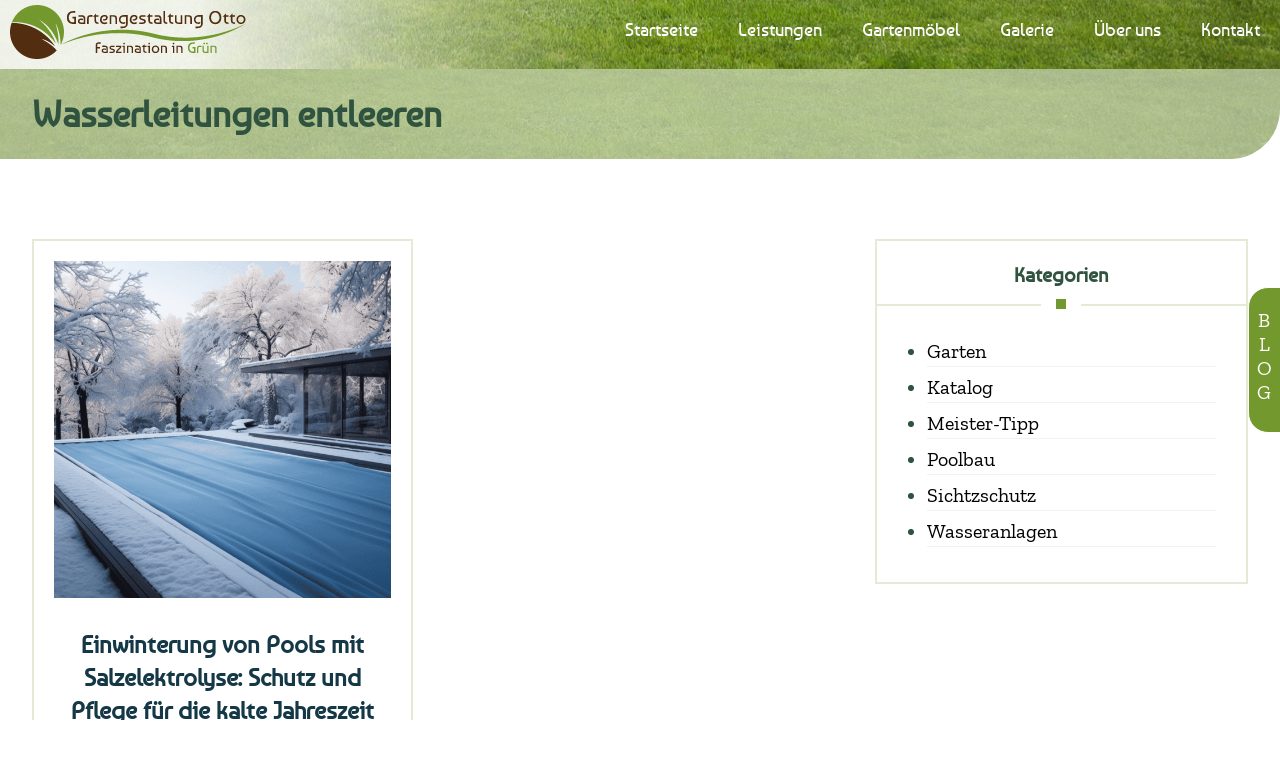

--- FILE ---
content_type: text/html; charset=UTF-8
request_url: https://www.otto-gartengestaltung.de/Schlagwort/wasserleitungen-entleeren/
body_size: 21276
content:
<!DOCTYPE html>
				<html lang="de-DE">
				<head>

					<meta http-equiv="Content-Type" content="text/html; charset=UTF-8"/>

					<meta name="viewport" content="width=device-width, initial-scale=1.0, minimum-scale=1.0"/><meta name='robots' content='index, follow, max-image-preview:large, max-snippet:-1, max-video-preview:-1' />

	<!-- This site is optimized with the Yoast SEO plugin v19.6.1 - https://yoast.com/wordpress/plugins/seo/ -->
	<title>Wasserleitungen entleeren Archive - Gartengestaltung Otto in Fischach - Augsburg</title>
	<link rel="canonical" href="https://www.otto-gartengestaltung.de/Schlagwort/wasserleitungen-entleeren/" />
	<meta property="og:locale" content="de_DE" />
	<meta property="og:type" content="article" />
	<meta property="og:title" content="Wasserleitungen entleeren Archive - Gartengestaltung Otto in Fischach - Augsburg" />
	<meta property="og:url" content="https://www.otto-gartengestaltung.de/Schlagwort/wasserleitungen-entleeren/" />
	<meta property="og:site_name" content="Gartengestaltung Otto in Fischach - Augsburg" />
	<meta name="twitter:card" content="summary_large_image" />
	<script type="application/ld+json" class="yoast-schema-graph">{"@context":"https://schema.org","@graph":[{"@type":"CollectionPage","@id":"https://www.otto-gartengestaltung.de/Schlagwort/wasserleitungen-entleeren/","url":"https://www.otto-gartengestaltung.de/Schlagwort/wasserleitungen-entleeren/","name":"Wasserleitungen entleeren Archive - Gartengestaltung Otto in Fischach - Augsburg","isPartOf":{"@id":"https://www.otto-gartengestaltung.de/#website"},"primaryImageOfPage":{"@id":"https://www.otto-gartengestaltung.de/Schlagwort/wasserleitungen-entleeren/#primaryimage"},"image":{"@id":"https://www.otto-gartengestaltung.de/Schlagwort/wasserleitungen-entleeren/#primaryimage"},"thumbnailUrl":"https://www.otto-gartengestaltung.de/sb-21otto/wp-content/uploads/2023/11/EInwinterung-Pool-Schutz-im-Winter.png","breadcrumb":{"@id":"https://www.otto-gartengestaltung.de/Schlagwort/wasserleitungen-entleeren/#breadcrumb"},"inLanguage":"de-DE"},{"@type":"ImageObject","inLanguage":"de-DE","@id":"https://www.otto-gartengestaltung.de/Schlagwort/wasserleitungen-entleeren/#primaryimage","url":"https://www.otto-gartengestaltung.de/sb-21otto/wp-content/uploads/2023/11/EInwinterung-Pool-Schutz-im-Winter.png","contentUrl":"https://www.otto-gartengestaltung.de/sb-21otto/wp-content/uploads/2023/11/EInwinterung-Pool-Schutz-im-Winter.png","width":700,"height":700,"caption":"Pool im Winter"},{"@type":"BreadcrumbList","@id":"https://www.otto-gartengestaltung.de/Schlagwort/wasserleitungen-entleeren/#breadcrumb","itemListElement":[{"@type":"ListItem","position":1,"name":"Startseite","item":"https://www.otto-gartengestaltung.de/"},{"@type":"ListItem","position":2,"name":"Wasserleitungen entleeren"}]},{"@type":"WebSite","@id":"https://www.otto-gartengestaltung.de/#website","url":"https://www.otto-gartengestaltung.de/","name":"Gartengestaltung Otto in Fischach - Augsburg","description":"Faszination in Grün","publisher":{"@id":"https://www.otto-gartengestaltung.de/#organization"},"potentialAction":[{"@type":"SearchAction","target":{"@type":"EntryPoint","urlTemplate":"https://www.otto-gartengestaltung.de/?s={search_term_string}"},"query-input":"required name=search_term_string"}],"inLanguage":"de-DE"},{"@type":"Organization","@id":"https://www.otto-gartengestaltung.de/#organization","name":"Gartengestaltung Otto","url":"https://www.otto-gartengestaltung.de/","sameAs":[],"logo":{"@type":"ImageObject","inLanguage":"de-DE","@id":"https://www.otto-gartengestaltung.de/#/schema/logo/image/","url":"https://www.otto-gartengestaltung.de/sb-21otto/wp-content/uploads/2021/04/logo.png","contentUrl":"https://www.otto-gartengestaltung.de/sb-21otto/wp-content/uploads/2021/04/logo.png","width":1980,"height":454,"caption":"Gartengestaltung Otto"},"image":{"@id":"https://www.otto-gartengestaltung.de/#/schema/logo/image/"}}]}</script>
	<!-- / Yoast SEO plugin. -->


<link rel='dns-prefetch' href='//s.w.org' />
<link rel="alternate" type="application/rss+xml" title="Gartengestaltung Otto in Fischach - Augsburg &raquo; Feed" href="https://www.otto-gartengestaltung.de/feed/" />
<link rel="alternate" type="application/rss+xml" title="Gartengestaltung Otto in Fischach - Augsburg &raquo; Kommentar-Feed" href="https://www.otto-gartengestaltung.de/comments/feed/" />
<link rel="alternate" type="application/rss+xml" title="Gartengestaltung Otto in Fischach - Augsburg &raquo; Wasserleitungen entleeren Schlagwort-Feed" href="https://www.otto-gartengestaltung.de/Schlagwort/wasserleitungen-entleeren/feed/" />
<script>
window._wpemojiSettings = {"baseUrl":"https:\/\/s.w.org\/images\/core\/emoji\/14.0.0\/72x72\/","ext":".png","svgUrl":"https:\/\/s.w.org\/images\/core\/emoji\/14.0.0\/svg\/","svgExt":".svg","source":{"concatemoji":"https:\/\/www.otto-gartengestaltung.de\/sb-21otto\/wp-includes\/js\/wp-emoji-release.min.js?ver=6.0.2"}};
/*! This file is auto-generated */
!function(e,a,t){var n,r,o,i=a.createElement("canvas"),p=i.getContext&&i.getContext("2d");function s(e,t){var a=String.fromCharCode,e=(p.clearRect(0,0,i.width,i.height),p.fillText(a.apply(this,e),0,0),i.toDataURL());return p.clearRect(0,0,i.width,i.height),p.fillText(a.apply(this,t),0,0),e===i.toDataURL()}function c(e){var t=a.createElement("script");t.src=e,t.defer=t.type="text/javascript",a.getElementsByTagName("head")[0].appendChild(t)}for(o=Array("flag","emoji"),t.supports={everything:!0,everythingExceptFlag:!0},r=0;r<o.length;r++)t.supports[o[r]]=function(e){if(!p||!p.fillText)return!1;switch(p.textBaseline="top",p.font="600 32px Arial",e){case"flag":return s([127987,65039,8205,9895,65039],[127987,65039,8203,9895,65039])?!1:!s([55356,56826,55356,56819],[55356,56826,8203,55356,56819])&&!s([55356,57332,56128,56423,56128,56418,56128,56421,56128,56430,56128,56423,56128,56447],[55356,57332,8203,56128,56423,8203,56128,56418,8203,56128,56421,8203,56128,56430,8203,56128,56423,8203,56128,56447]);case"emoji":return!s([129777,127995,8205,129778,127999],[129777,127995,8203,129778,127999])}return!1}(o[r]),t.supports.everything=t.supports.everything&&t.supports[o[r]],"flag"!==o[r]&&(t.supports.everythingExceptFlag=t.supports.everythingExceptFlag&&t.supports[o[r]]);t.supports.everythingExceptFlag=t.supports.everythingExceptFlag&&!t.supports.flag,t.DOMReady=!1,t.readyCallback=function(){t.DOMReady=!0},t.supports.everything||(n=function(){t.readyCallback()},a.addEventListener?(a.addEventListener("DOMContentLoaded",n,!1),e.addEventListener("load",n,!1)):(e.attachEvent("onload",n),a.attachEvent("onreadystatechange",function(){"complete"===a.readyState&&t.readyCallback()})),(e=t.source||{}).concatemoji?c(e.concatemoji):e.wpemoji&&e.twemoji&&(c(e.twemoji),c(e.wpemoji)))}(window,document,window._wpemojiSettings);
</script>
<style>
img.wp-smiley,
img.emoji {
	display: inline !important;
	border: none !important;
	box-shadow: none !important;
	height: 1em !important;
	width: 1em !important;
	margin: 0 0.07em !important;
	vertical-align: -0.1em !important;
	background: none !important;
	padding: 0 !important;
}
</style>
	<link rel='stylesheet' id='chaty-front-css-css'  href='https://www.otto-gartengestaltung.de/sb-21otto/wp-content/plugins/chaty-pro/css/chaty-front.min.css?ver=1623006322' media='all' />
<style id='chaty-front-css-inline-css'>
.chaty-widget-css #wechat-qr-code{right: {56}px; left:auto;}.chaty-widget-css .chaty-widget, .chaty-widget-css .chaty-widget .get, .chaty-widget-css .chaty-widget .get a { width: 62px; }.chaty-widget-css .facustom-icon { width: 54px; line-height: 54px; height: 54px; font-size: 27px; }.chaty-widget-css img { width: 54px; line-height: 54px; height: 54px; object-fit: cover; }.chaty-widget-css .i-trigger .chaty-widget-i-title {color:#333333 !important; background:#ffffff !important;}.chaty-widget-css .i-trigger .chaty-widget-i:not(.no-tooltip):before { border-color: transparent transparent transparent #ffffff !important;}.chaty-widget-css.chaty-widget.chaty-widget-is-right .i-trigger .chaty-widget-i:not(.no-tooltip):before { border-color: transparent #ffffff transparent transparent !important;}.chaty-widget-css .facustom-icon.chaty-btn-phone {background-color: #73982e}.chaty-widget-css .chaty-phone .color-element {fill: #73982e}.chaty-widget-css .chaty-phone a {background: #73982e}.chaty-widget-css .facustom-icon.chaty-btn-email {background-color: #73982e}.chaty-widget-css .chaty-email .color-element {fill: #73982e}.chaty-widget-css .chaty-email a {background: #73982e}
</style>
<link rel='stylesheet' id='wp-block-library-css'  href='https://www.otto-gartengestaltung.de/sb-21otto/wp-includes/css/dist/block-library/style.min.css?ver=6.0.2' media='all' />
<style id='wp-block-library-theme-inline-css'>
.wp-block-audio figcaption{color:#555;font-size:13px;text-align:center}.is-dark-theme .wp-block-audio figcaption{color:hsla(0,0%,100%,.65)}.wp-block-code{border:1px solid #ccc;border-radius:4px;font-family:Menlo,Consolas,monaco,monospace;padding:.8em 1em}.wp-block-embed figcaption{color:#555;font-size:13px;text-align:center}.is-dark-theme .wp-block-embed figcaption{color:hsla(0,0%,100%,.65)}.blocks-gallery-caption{color:#555;font-size:13px;text-align:center}.is-dark-theme .blocks-gallery-caption{color:hsla(0,0%,100%,.65)}.wp-block-image figcaption{color:#555;font-size:13px;text-align:center}.is-dark-theme .wp-block-image figcaption{color:hsla(0,0%,100%,.65)}.wp-block-pullquote{border-top:4px solid;border-bottom:4px solid;margin-bottom:1.75em;color:currentColor}.wp-block-pullquote__citation,.wp-block-pullquote cite,.wp-block-pullquote footer{color:currentColor;text-transform:uppercase;font-size:.8125em;font-style:normal}.wp-block-quote{border-left:.25em solid;margin:0 0 1.75em;padding-left:1em}.wp-block-quote cite,.wp-block-quote footer{color:currentColor;font-size:.8125em;position:relative;font-style:normal}.wp-block-quote.has-text-align-right{border-left:none;border-right:.25em solid;padding-left:0;padding-right:1em}.wp-block-quote.has-text-align-center{border:none;padding-left:0}.wp-block-quote.is-large,.wp-block-quote.is-style-large,.wp-block-quote.is-style-plain{border:none}.wp-block-search .wp-block-search__label{font-weight:700}:where(.wp-block-group.has-background){padding:1.25em 2.375em}.wp-block-separator.has-css-opacity{opacity:.4}.wp-block-separator{border:none;border-bottom:2px solid;margin-left:auto;margin-right:auto}.wp-block-separator.has-alpha-channel-opacity{opacity:1}.wp-block-separator:not(.is-style-wide):not(.is-style-dots){width:100px}.wp-block-separator.has-background:not(.is-style-dots){border-bottom:none;height:1px}.wp-block-separator.has-background:not(.is-style-wide):not(.is-style-dots){height:2px}.wp-block-table thead{border-bottom:3px solid}.wp-block-table tfoot{border-top:3px solid}.wp-block-table td,.wp-block-table th{padding:.5em;border:1px solid;word-break:normal}.wp-block-table figcaption{color:#555;font-size:13px;text-align:center}.is-dark-theme .wp-block-table figcaption{color:hsla(0,0%,100%,.65)}.wp-block-video figcaption{color:#555;font-size:13px;text-align:center}.is-dark-theme .wp-block-video figcaption{color:hsla(0,0%,100%,.65)}.wp-block-template-part.has-background{padding:1.25em 2.375em;margin-top:0;margin-bottom:0}
</style>
<link rel='stylesheet' id='codevz-blocks-css'  href='https://www.otto-gartengestaltung.de/sb-21otto/wp-content/themes/otto//assets/css/blocks.css?ver=6.0.2' media='all' />
<style id='global-styles-inline-css'>
body{--wp--preset--color--black: #000000;--wp--preset--color--cyan-bluish-gray: #abb8c3;--wp--preset--color--white: #ffffff;--wp--preset--color--pale-pink: #f78da7;--wp--preset--color--vivid-red: #cf2e2e;--wp--preset--color--luminous-vivid-orange: #ff6900;--wp--preset--color--luminous-vivid-amber: #fcb900;--wp--preset--color--light-green-cyan: #7bdcb5;--wp--preset--color--vivid-green-cyan: #00d084;--wp--preset--color--pale-cyan-blue: #8ed1fc;--wp--preset--color--vivid-cyan-blue: #0693e3;--wp--preset--color--vivid-purple: #9b51e0;--wp--preset--gradient--vivid-cyan-blue-to-vivid-purple: linear-gradient(135deg,rgba(6,147,227,1) 0%,rgb(155,81,224) 100%);--wp--preset--gradient--light-green-cyan-to-vivid-green-cyan: linear-gradient(135deg,rgb(122,220,180) 0%,rgb(0,208,130) 100%);--wp--preset--gradient--luminous-vivid-amber-to-luminous-vivid-orange: linear-gradient(135deg,rgba(252,185,0,1) 0%,rgba(255,105,0,1) 100%);--wp--preset--gradient--luminous-vivid-orange-to-vivid-red: linear-gradient(135deg,rgba(255,105,0,1) 0%,rgb(207,46,46) 100%);--wp--preset--gradient--very-light-gray-to-cyan-bluish-gray: linear-gradient(135deg,rgb(238,238,238) 0%,rgb(169,184,195) 100%);--wp--preset--gradient--cool-to-warm-spectrum: linear-gradient(135deg,rgb(74,234,220) 0%,rgb(151,120,209) 20%,rgb(207,42,186) 40%,rgb(238,44,130) 60%,rgb(251,105,98) 80%,rgb(254,248,76) 100%);--wp--preset--gradient--blush-light-purple: linear-gradient(135deg,rgb(255,206,236) 0%,rgb(152,150,240) 100%);--wp--preset--gradient--blush-bordeaux: linear-gradient(135deg,rgb(254,205,165) 0%,rgb(254,45,45) 50%,rgb(107,0,62) 100%);--wp--preset--gradient--luminous-dusk: linear-gradient(135deg,rgb(255,203,112) 0%,rgb(199,81,192) 50%,rgb(65,88,208) 100%);--wp--preset--gradient--pale-ocean: linear-gradient(135deg,rgb(255,245,203) 0%,rgb(182,227,212) 50%,rgb(51,167,181) 100%);--wp--preset--gradient--electric-grass: linear-gradient(135deg,rgb(202,248,128) 0%,rgb(113,206,126) 100%);--wp--preset--gradient--midnight: linear-gradient(135deg,rgb(2,3,129) 0%,rgb(40,116,252) 100%);--wp--preset--duotone--dark-grayscale: url('#wp-duotone-dark-grayscale');--wp--preset--duotone--grayscale: url('#wp-duotone-grayscale');--wp--preset--duotone--purple-yellow: url('#wp-duotone-purple-yellow');--wp--preset--duotone--blue-red: url('#wp-duotone-blue-red');--wp--preset--duotone--midnight: url('#wp-duotone-midnight');--wp--preset--duotone--magenta-yellow: url('#wp-duotone-magenta-yellow');--wp--preset--duotone--purple-green: url('#wp-duotone-purple-green');--wp--preset--duotone--blue-orange: url('#wp-duotone-blue-orange');--wp--preset--font-size--small: 13px;--wp--preset--font-size--medium: 20px;--wp--preset--font-size--large: 36px;--wp--preset--font-size--x-large: 42px;}.has-black-color{color: var(--wp--preset--color--black) !important;}.has-cyan-bluish-gray-color{color: var(--wp--preset--color--cyan-bluish-gray) !important;}.has-white-color{color: var(--wp--preset--color--white) !important;}.has-pale-pink-color{color: var(--wp--preset--color--pale-pink) !important;}.has-vivid-red-color{color: var(--wp--preset--color--vivid-red) !important;}.has-luminous-vivid-orange-color{color: var(--wp--preset--color--luminous-vivid-orange) !important;}.has-luminous-vivid-amber-color{color: var(--wp--preset--color--luminous-vivid-amber) !important;}.has-light-green-cyan-color{color: var(--wp--preset--color--light-green-cyan) !important;}.has-vivid-green-cyan-color{color: var(--wp--preset--color--vivid-green-cyan) !important;}.has-pale-cyan-blue-color{color: var(--wp--preset--color--pale-cyan-blue) !important;}.has-vivid-cyan-blue-color{color: var(--wp--preset--color--vivid-cyan-blue) !important;}.has-vivid-purple-color{color: var(--wp--preset--color--vivid-purple) !important;}.has-black-background-color{background-color: var(--wp--preset--color--black) !important;}.has-cyan-bluish-gray-background-color{background-color: var(--wp--preset--color--cyan-bluish-gray) !important;}.has-white-background-color{background-color: var(--wp--preset--color--white) !important;}.has-pale-pink-background-color{background-color: var(--wp--preset--color--pale-pink) !important;}.has-vivid-red-background-color{background-color: var(--wp--preset--color--vivid-red) !important;}.has-luminous-vivid-orange-background-color{background-color: var(--wp--preset--color--luminous-vivid-orange) !important;}.has-luminous-vivid-amber-background-color{background-color: var(--wp--preset--color--luminous-vivid-amber) !important;}.has-light-green-cyan-background-color{background-color: var(--wp--preset--color--light-green-cyan) !important;}.has-vivid-green-cyan-background-color{background-color: var(--wp--preset--color--vivid-green-cyan) !important;}.has-pale-cyan-blue-background-color{background-color: var(--wp--preset--color--pale-cyan-blue) !important;}.has-vivid-cyan-blue-background-color{background-color: var(--wp--preset--color--vivid-cyan-blue) !important;}.has-vivid-purple-background-color{background-color: var(--wp--preset--color--vivid-purple) !important;}.has-black-border-color{border-color: var(--wp--preset--color--black) !important;}.has-cyan-bluish-gray-border-color{border-color: var(--wp--preset--color--cyan-bluish-gray) !important;}.has-white-border-color{border-color: var(--wp--preset--color--white) !important;}.has-pale-pink-border-color{border-color: var(--wp--preset--color--pale-pink) !important;}.has-vivid-red-border-color{border-color: var(--wp--preset--color--vivid-red) !important;}.has-luminous-vivid-orange-border-color{border-color: var(--wp--preset--color--luminous-vivid-orange) !important;}.has-luminous-vivid-amber-border-color{border-color: var(--wp--preset--color--luminous-vivid-amber) !important;}.has-light-green-cyan-border-color{border-color: var(--wp--preset--color--light-green-cyan) !important;}.has-vivid-green-cyan-border-color{border-color: var(--wp--preset--color--vivid-green-cyan) !important;}.has-pale-cyan-blue-border-color{border-color: var(--wp--preset--color--pale-cyan-blue) !important;}.has-vivid-cyan-blue-border-color{border-color: var(--wp--preset--color--vivid-cyan-blue) !important;}.has-vivid-purple-border-color{border-color: var(--wp--preset--color--vivid-purple) !important;}.has-vivid-cyan-blue-to-vivid-purple-gradient-background{background: var(--wp--preset--gradient--vivid-cyan-blue-to-vivid-purple) !important;}.has-light-green-cyan-to-vivid-green-cyan-gradient-background{background: var(--wp--preset--gradient--light-green-cyan-to-vivid-green-cyan) !important;}.has-luminous-vivid-amber-to-luminous-vivid-orange-gradient-background{background: var(--wp--preset--gradient--luminous-vivid-amber-to-luminous-vivid-orange) !important;}.has-luminous-vivid-orange-to-vivid-red-gradient-background{background: var(--wp--preset--gradient--luminous-vivid-orange-to-vivid-red) !important;}.has-very-light-gray-to-cyan-bluish-gray-gradient-background{background: var(--wp--preset--gradient--very-light-gray-to-cyan-bluish-gray) !important;}.has-cool-to-warm-spectrum-gradient-background{background: var(--wp--preset--gradient--cool-to-warm-spectrum) !important;}.has-blush-light-purple-gradient-background{background: var(--wp--preset--gradient--blush-light-purple) !important;}.has-blush-bordeaux-gradient-background{background: var(--wp--preset--gradient--blush-bordeaux) !important;}.has-luminous-dusk-gradient-background{background: var(--wp--preset--gradient--luminous-dusk) !important;}.has-pale-ocean-gradient-background{background: var(--wp--preset--gradient--pale-ocean) !important;}.has-electric-grass-gradient-background{background: var(--wp--preset--gradient--electric-grass) !important;}.has-midnight-gradient-background{background: var(--wp--preset--gradient--midnight) !important;}.has-small-font-size{font-size: var(--wp--preset--font-size--small) !important;}.has-medium-font-size{font-size: var(--wp--preset--font-size--medium) !important;}.has-large-font-size{font-size: var(--wp--preset--font-size--large) !important;}.has-x-large-font-size{font-size: var(--wp--preset--font-size--x-large) !important;}
</style>
<link rel='stylesheet' id='vc_font_awesome_5_shims-css'  href='https://www.otto-gartengestaltung.de/sb-21otto/wp-content/plugins/js_composer/assets/lib/bower/font-awesome/css/v4-shims.min.css?ver=6.9.0' media='all' />
<link rel='stylesheet' id='vc_font_awesome_5-css'  href='https://www.otto-gartengestaltung.de/sb-21otto/wp-content/plugins/js_composer/assets/lib/bower/font-awesome/css/all.min.css?ver=6.9.0' media='all' />
<link rel='stylesheet' id='cz-icons-pack-css'  href='https://www.otto-gartengestaltung.de/sb-21otto/wp-content/plugins/codevz-plus/admin/fields/codevz_fields/icons/czicons.css?ver=4.4.16' media='all' />
<link rel='stylesheet' id='contact-form-7-css'  href='https://www.otto-gartengestaltung.de/sb-21otto/wp-content/plugins/contact-form-7/includes/css/styles.css?ver=5.6.3' media='all' />
<link rel='stylesheet' id='codevz-style-css'  href='https://www.otto-gartengestaltung.de/sb-21otto/wp-content/themes/otto/style.css?ver=6.0.2' media='all' />
<link rel='stylesheet' id='codevz-child-style-css'  href='https://www.otto-gartengestaltung.de/sb-21otto/wp-content/themes/otto-child/style.css?ver=6.0.2' media='all' />
<link rel='stylesheet' id='codevz-child-style2-css'  href='https://www.otto-gartengestaltung.de/sb-21otto/wp-content/themes/otto-child/otto.css?ver=6.0.2' media='all' />
<link rel='stylesheet' id='codevz-css'  href='https://www.otto-gartengestaltung.de/sb-21otto/wp-content/themes/otto/assets/css/core.css?ver=4.4.16' media='all' />
<link rel='stylesheet' id='codevz-laptop-css'  href='https://www.otto-gartengestaltung.de/sb-21otto/wp-content/themes/otto/assets/css/core-laptop.css?ver=4.4.16' media='screen and (max-width: 1024px)' />
<link rel='stylesheet' id='codevz-tablet-css'  href='https://www.otto-gartengestaltung.de/sb-21otto/wp-content/themes/otto/assets/css/core-tablet.css?ver=4.4.16' media='screen and (max-width: 768px)' />
<link rel='stylesheet' id='codevz-mobile-css'  href='https://www.otto-gartengestaltung.de/sb-21otto/wp-content/themes/otto/assets/css/core-mobile.css?ver=4.4.16' media='screen and (max-width: 480px)' />
<link rel='stylesheet' id='codevz-plus-share-css'  href='https://www.otto-gartengestaltung.de/sb-21otto/wp-content/plugins/codevz-plus/assets/css/share.css?ver=4.4.16' media='all' />
<link rel='stylesheet' id='codevz-plus-css'  href='https://www.otto-gartengestaltung.de/sb-21otto/wp-content/plugins/codevz-plus/assets/css/codevzplus.css?ver=4.4.16' media='all' />
<style id='codevz-plus-inline-css'>
#cz_73223 .cz_image_in{box-shadow:10px 5px 20px 5px rgba(115,152,46,0.37)}#cz_73223 > div{position:relative;display: table;margin:0 auto;}
</style>
<link rel='stylesheet' id='codevz-plus-tablet-css'  href='https://www.otto-gartengestaltung.de/sb-21otto/wp-content/plugins/codevz-plus/assets/css/codevzplus-tablet.css?ver=4.4.16' media='screen and (max-width: 768px)' />
<link rel='stylesheet' id='codevz-plus-mobile-css'  href='https://www.otto-gartengestaltung.de/sb-21otto/wp-content/plugins/codevz-plus/assets/css/codevzplus-mobile.css?ver=4.4.16' media='screen and (max-width: 480px)' />
<link rel='stylesheet' id='borlabs-cookie-css'  href='https://www.otto-gartengestaltung.de/sb-21otto/wp-content/cache/borlabs-cookie/borlabs-cookie_1_de.css?ver=2.2.55.5-23' media='all' />
<link rel='stylesheet' id='js_composer_front-css'  href='https://www.otto-gartengestaltung.de/sb-21otto/wp-content/plugins/js_composer/assets/css/js_composer.min.css?ver=6.9.0' media='all' />
<link rel='stylesheet' id='xtra-elementor-front-css'  href='https://www.otto-gartengestaltung.de/sb-21otto/wp-content/plugins/codevz-plus/assets/css/elementor.css?ver=4.4.16' media='all' />
<script src='https://www.otto-gartengestaltung.de/sb-21otto/wp-includes/js/jquery/jquery.min.js?ver=3.6.0' id='jquery-core-js'></script>
<script src='https://www.otto-gartengestaltung.de/sb-21otto/wp-includes/js/jquery/jquery-migrate.min.js?ver=3.3.2' id='jquery-migrate-js'></script>
<script id='chaty-pro-front-end-js-extra'>
var chaty_settings = {"chaty_widgets":[{"isPRO":0,"cht_cta_text_color":"#333333","cht_cta_bg_color":"#ffffff","click_setting":"click","pending_messages":"off","number_of_messages":"1","number_bg_color":"#dd0000","number_color":"#ffffff","position":"right","pos_side":"right","bot":"80","side":"1","device":"desktop_active mobile_active","color":"#73982E","widget_size":"54","widget_type":"chat-smile","custom_css":"","widget_img":"","cta":"Kontakt","active":"true","close_text":"Schlie\u00dfen","analytics":"off","save_user_clicks":0,"close_img":"","is_mobile":0,"ajax_url":"https:\/\/www.otto-gartengestaltung.de\/sb-21otto\/wp-admin\/admin-ajax.php","animation_class":"waggle","time_trigger":"yes","trigger_time":"5","exit_intent":"no","on_page_scroll":"no","page_scroll":"0","gmt":"","display_conditions":0,"display_rules":[],"display_state":"click","has_close_button":"yes","countries":[],"widget_index":"","widget_nonce":"977496bf2e","mode":"vertical","social":[{"val":"0151 577 26 148","default_icon":"<svg aria-hidden=\"true\" class=\"ico_d \" width=\"39\" height=\"39\" viewBox=\"0 0 39 39\" fill=\"none\" xmlns=\"http:\/\/www.w3.org\/2000\/svg\" style=\"transform: rotate(0deg);\"><circle class=\"color-element\" cx=\"19.4395\" cy=\"19.4395\" r=\"19.4395\" fill=\"#03E78B\"\/><path d=\"M19.3929 14.9176C17.752 14.7684 16.2602 14.3209 14.7684 13.7242C14.0226 13.4259 13.1275 13.7242 12.8292 14.4701L11.7849 16.2602C8.65222 14.6193 6.11623 11.9341 4.47529 8.95057L6.41458 7.90634C7.16046 7.60799 7.45881 6.71293 7.16046 5.96705C6.56375 4.47529 6.11623 2.83435 5.96705 1.34259C5.96705 0.596704 5.22117 0 4.47529 0H0.745882C0.298353 0 5.69062e-07 0.298352 5.69062e-07 0.745881C5.69062e-07 3.72941 0.596704 6.71293 1.93929 9.3981C3.87858 13.575 7.30964 16.8569 11.3374 18.7962C14.0226 20.1388 17.0061 20.7355 19.9896 20.7355C20.4371 20.7355 20.7355 20.4371 20.7355 19.9896V16.4094C20.7355 15.5143 20.1388 14.9176 19.3929 14.9176Z\" transform=\"translate(9.07179 9.07178)\" fill=\"white\"\/><\/svg>","bg_color":"#73982e","title":"015157726148","img_url":"","social_channel":"phone","channel_type":"phone","href_url":"tel:0151 577 26 148","desktop_target":"","mobile_target":"","qr_code_image":"","channel":"Phone","channel_nonce":"d002773d68","is_mobile":1,"is_desktop":1,"mobile_url":"tel:0151 577 26 148","on_click":"","has_font":0,"has_custom_popup":0,"popup_html":"","is_default_open":0,"channel_id":"cht-channel-0","pre_set_message":""},{"val":"info@otto-gartengestaltung.de","default_icon":"<svg aria-hidden=\"true\" class=\"ico_d \" width=\"39\" height=\"39\" viewBox=\"0 0 39 39\" fill=\"none\" xmlns=\"http:\/\/www.w3.org\/2000\/svg\" style=\"transform: rotate(0deg);\"><circle class=\"color-element\" cx=\"19.4395\" cy=\"19.4395\" r=\"19.4395\" fill=\"#FF485F\"\/><path d=\"M20.5379 14.2557H1.36919C0.547677 14.2557 0 13.7373 0 12.9597V1.29597C0 0.518387 0.547677 0 1.36919 0H20.5379C21.3594 0 21.9071 0.518387 21.9071 1.29597V12.9597C21.9071 13.7373 21.3594 14.2557 20.5379 14.2557ZM20.5379 12.9597V13.6077V12.9597ZM1.36919 1.29597V12.9597H20.5379V1.29597H1.36919Z\" transform=\"translate(8.48619 12.3117)\" fill=\"white\"\/><path d=\"M10.9659 8.43548C10.829 8.43548 10.692 8.43548 10.5551 8.30588L0.286184 1.17806C0.012346 0.918864 -0.124573 0.530073 0.149265 0.270879C0.423104 0.0116857 0.833862 -0.117911 1.1077 0.141283L10.9659 7.00991L20.8241 0.141283C21.0979 -0.117911 21.5087 0.0116857 21.7825 0.270879C22.0563 0.530073 21.9194 0.918864 21.6456 1.17806L11.3766 8.30588C11.2397 8.43548 11.1028 8.43548 10.9659 8.43548Z\" transform=\"translate(8.47443 12.9478)\" fill=\"white\"\/><path d=\"M9.0906 7.13951C8.95368 7.13951 8.81676 7.13951 8.67984 7.00991L0.327768 1.17806C-0.0829894 0.918864 -0.0829899 0.530073 0.190849 0.270879C0.327768 0.0116855 0.738525 -0.117911 1.14928 0.141282L9.50136 5.97314C9.7752 6.23233 9.91212 6.62112 9.63828 6.88032C9.50136 7.00991 9.36444 7.13951 9.0906 7.13951Z\" transform=\"translate(20.6183 18.7799)\" fill=\"white\"\/><path d=\"M0.696942 7.13951C0.423104 7.13951 0.286185 7.00991 0.149265 6.88032C-0.124573 6.62112 0.012346 6.23233 0.286185 5.97314L8.63826 0.141282C9.04902 -0.117911 9.45977 0.0116855 9.59669 0.270879C9.87053 0.530073 9.73361 0.918864 9.45977 1.17806L1.1077 7.00991C0.970781 7.13951 0.833862 7.13951 0.696942 7.13951Z\" transform=\"translate(8.47443 18.7799)\" fill=\"white\"\/><\/svg>","bg_color":"#73982e","title":"info@otto-gartengestaltung.de","img_url":"","social_channel":"email","channel_type":"email","href_url":"mailto:info@otto-gartengestaltung.de","desktop_target":"","mobile_target":"","qr_code_image":"","channel":"Email","channel_nonce":"fd33edd93c","is_mobile":1,"is_desktop":1,"mobile_url":"mailto:info@otto-gartengestaltung.de","on_click":"","has_font":0,"has_custom_popup":0,"popup_html":"","is_default_open":0,"channel_id":"cht-channel-1","pre_set_message":""}],"font_family":""}],"object_settings":{"isPRO":0,"cht_cta_text_color":"#333333","cht_cta_bg_color":"#ffffff","click_setting":"click","pending_messages":"off","number_of_messages":"1","number_bg_color":"#dd0000","number_color":"#ffffff","position":"right","pos_side":"right","bot":"80","side":"1","device":"desktop_active mobile_active","color":"#73982E","widget_size":"54","widget_type":"chat-smile","custom_css":"","widget_img":"","cta":"Kontakt","active":"true","close_text":"Schlie\u00dfen","analytics":"off","save_user_clicks":0,"close_img":"","is_mobile":0,"ajax_url":"https:\/\/www.otto-gartengestaltung.de\/sb-21otto\/wp-admin\/admin-ajax.php","animation_class":"waggle","time_trigger":"yes","trigger_time":"5","exit_intent":"no","on_page_scroll":"no","page_scroll":"0","gmt":"","display_conditions":0,"display_rules":[],"display_state":"click","has_close_button":"yes","countries":[],"widget_index":"","widget_nonce":"977496bf2e","mode":"vertical","social":[{"val":"0151 577 26 148","default_icon":"<svg aria-hidden=\"true\" class=\"ico_d \" width=\"39\" height=\"39\" viewBox=\"0 0 39 39\" fill=\"none\" xmlns=\"http:\/\/www.w3.org\/2000\/svg\" style=\"transform: rotate(0deg);\"><circle class=\"color-element\" cx=\"19.4395\" cy=\"19.4395\" r=\"19.4395\" fill=\"#03E78B\"\/><path d=\"M19.3929 14.9176C17.752 14.7684 16.2602 14.3209 14.7684 13.7242C14.0226 13.4259 13.1275 13.7242 12.8292 14.4701L11.7849 16.2602C8.65222 14.6193 6.11623 11.9341 4.47529 8.95057L6.41458 7.90634C7.16046 7.60799 7.45881 6.71293 7.16046 5.96705C6.56375 4.47529 6.11623 2.83435 5.96705 1.34259C5.96705 0.596704 5.22117 0 4.47529 0H0.745882C0.298353 0 5.69062e-07 0.298352 5.69062e-07 0.745881C5.69062e-07 3.72941 0.596704 6.71293 1.93929 9.3981C3.87858 13.575 7.30964 16.8569 11.3374 18.7962C14.0226 20.1388 17.0061 20.7355 19.9896 20.7355C20.4371 20.7355 20.7355 20.4371 20.7355 19.9896V16.4094C20.7355 15.5143 20.1388 14.9176 19.3929 14.9176Z\" transform=\"translate(9.07179 9.07178)\" fill=\"white\"\/><\/svg>","bg_color":"#73982e","title":"015157726148","img_url":"","social_channel":"phone","channel_type":"phone","href_url":"tel:0151 577 26 148","desktop_target":"","mobile_target":"","qr_code_image":"","channel":"Phone","channel_nonce":"d002773d68","is_mobile":1,"is_desktop":1,"mobile_url":"tel:0151 577 26 148","on_click":"","has_font":0,"has_custom_popup":0,"popup_html":"","is_default_open":0,"channel_id":"cht-channel-0","pre_set_message":""},{"val":"info@otto-gartengestaltung.de","default_icon":"<svg aria-hidden=\"true\" class=\"ico_d \" width=\"39\" height=\"39\" viewBox=\"0 0 39 39\" fill=\"none\" xmlns=\"http:\/\/www.w3.org\/2000\/svg\" style=\"transform: rotate(0deg);\"><circle class=\"color-element\" cx=\"19.4395\" cy=\"19.4395\" r=\"19.4395\" fill=\"#FF485F\"\/><path d=\"M20.5379 14.2557H1.36919C0.547677 14.2557 0 13.7373 0 12.9597V1.29597C0 0.518387 0.547677 0 1.36919 0H20.5379C21.3594 0 21.9071 0.518387 21.9071 1.29597V12.9597C21.9071 13.7373 21.3594 14.2557 20.5379 14.2557ZM20.5379 12.9597V13.6077V12.9597ZM1.36919 1.29597V12.9597H20.5379V1.29597H1.36919Z\" transform=\"translate(8.48619 12.3117)\" fill=\"white\"\/><path d=\"M10.9659 8.43548C10.829 8.43548 10.692 8.43548 10.5551 8.30588L0.286184 1.17806C0.012346 0.918864 -0.124573 0.530073 0.149265 0.270879C0.423104 0.0116857 0.833862 -0.117911 1.1077 0.141283L10.9659 7.00991L20.8241 0.141283C21.0979 -0.117911 21.5087 0.0116857 21.7825 0.270879C22.0563 0.530073 21.9194 0.918864 21.6456 1.17806L11.3766 8.30588C11.2397 8.43548 11.1028 8.43548 10.9659 8.43548Z\" transform=\"translate(8.47443 12.9478)\" fill=\"white\"\/><path d=\"M9.0906 7.13951C8.95368 7.13951 8.81676 7.13951 8.67984 7.00991L0.327768 1.17806C-0.0829894 0.918864 -0.0829899 0.530073 0.190849 0.270879C0.327768 0.0116855 0.738525 -0.117911 1.14928 0.141282L9.50136 5.97314C9.7752 6.23233 9.91212 6.62112 9.63828 6.88032C9.50136 7.00991 9.36444 7.13951 9.0906 7.13951Z\" transform=\"translate(20.6183 18.7799)\" fill=\"white\"\/><path d=\"M0.696942 7.13951C0.423104 7.13951 0.286185 7.00991 0.149265 6.88032C-0.124573 6.62112 0.012346 6.23233 0.286185 5.97314L8.63826 0.141282C9.04902 -0.117911 9.45977 0.0116855 9.59669 0.270879C9.87053 0.530073 9.73361 0.918864 9.45977 1.17806L1.1077 7.00991C0.970781 7.13951 0.833862 7.13951 0.696942 7.13951Z\" transform=\"translate(8.47443 18.7799)\" fill=\"white\"\/><\/svg>","bg_color":"#73982e","title":"info@otto-gartengestaltung.de","img_url":"","social_channel":"email","channel_type":"email","href_url":"mailto:info@otto-gartengestaltung.de","desktop_target":"","mobile_target":"","qr_code_image":"","channel":"Email","channel_nonce":"fd33edd93c","is_mobile":1,"is_desktop":1,"mobile_url":"mailto:info@otto-gartengestaltung.de","on_click":"","has_font":0,"has_custom_popup":0,"popup_html":"","is_default_open":0,"channel_id":"cht-channel-1","pre_set_message":""}],"font_family":""},"widget_status":[{"on_page_status":0,"is_displayed":0}],"ajax_url":"https:\/\/www.otto-gartengestaltung.de\/sb-21otto\/wp-admin\/admin-ajax.php","data_analytics_settings":"on"};
</script>
<script src='https://www.otto-gartengestaltung.de/sb-21otto/wp-content/plugins/chaty-pro/js/cht-front-script.min.js?ver=1623006322' id='chaty-pro-front-end-js'></script>
<script id='borlabs-cookie-prioritize-js-extra'>
var borlabsCookiePrioritized = {"domain":"www.otto-gartengestaltung.de","path":"\/","version":"1","bots":"1","optInJS":{"statistics":{"google-analytics":"[base64]"}}};
</script>
<script src='https://www.otto-gartengestaltung.de/sb-21otto/wp-content/plugins/borlabs-cookie/assets/javascript/borlabs-cookie-prioritize.min.js?ver=2.2.55.5' id='borlabs-cookie-prioritize-js'></script>
<link rel="https://api.w.org/" href="https://www.otto-gartengestaltung.de/wp-json/" /><link rel="alternate" type="application/json" href="https://www.otto-gartengestaltung.de/wp-json/wp/v2/tags/296" /><link rel="EditURI" type="application/rsd+xml" title="RSD" href="https://www.otto-gartengestaltung.de/sb-21otto/xmlrpc.php?rsd" />
<link rel="wlwmanifest" type="application/wlwmanifest+xml" href="https://www.otto-gartengestaltung.de/sb-21otto/wp-includes/wlwmanifest.xml" /> 
<meta name="generator" content="WordPress 6.0.2" />
<meta name="format-detection" content="telephone=no">
<meta name="generator" content="Powered by WPBakery Page Builder - drag and drop page builder for WordPress."/>
<meta name="generator" content="Powered by Slider Revolution 6.5.31 - responsive, Mobile-Friendly Slider Plugin for WordPress with comfortable drag and drop interface." />
<link rel="icon" href="https://www.otto-gartengestaltung.de/sb-21otto/wp-content/uploads/2021/04/cropped-logo-element-32x32.jpg" sizes="32x32" />
<link rel="icon" href="https://www.otto-gartengestaltung.de/sb-21otto/wp-content/uploads/2021/04/cropped-logo-element-192x192.jpg" sizes="192x192" />
<link rel="apple-touch-icon" href="https://www.otto-gartengestaltung.de/sb-21otto/wp-content/uploads/2021/04/cropped-logo-element-180x180.jpg" />
<meta name="msapplication-TileImage" content="https://www.otto-gartengestaltung.de/sb-21otto/wp-content/uploads/2021/04/cropped-logo-element-270x270.jpg" />
<style id="codevz-inline-css" data-noptimize>.admin-bar .cz_fixed_top_border{top:32px}.admin-bar i.offcanvas-close {top: 32px}.admin-bar .offcanvas_area, .admin-bar .hidden_top_bar{margin-top: 32px}.admin-bar .header_5,.admin-bar .onSticky{top: 32px}@media screen and (max-width:768px) {.admin-bar .header_5,.admin-bar .onSticky,.admin-bar .cz_fixed_top_border,.admin-bar i.offcanvas-close {top: 46px}.admin-bar .onSticky {top: 0}.admin-bar .offcanvas_area,.admin-bar .offcanvas_area,.admin-bar .hidden_top_bar{margin-top:46px;height:calc(100% - 46px);}}

/* Theme color */a:hover, .sf-menu > .cz.current_menu > a, .sf-menu > .cz .cz.current_menu > a,.sf-menu > .current-menu-parent > a,.comment-text .star-rating span,.codevz-404 span {color: #73982e} 
form button, .button, #edd-purchase-button, .edd-submit, .edd-submit.button.blue, .edd-submit.button.blue:hover, .edd-submit.button.blue:focus, [type=submit].edd-submit, .sf-menu > .cz > a:before,.sf-menu > .cz > a:before,
.post-password-form input[type="submit"], .wpcf7-submit, .submit_user, 
#commentform #submit, .commentlist li.bypostauthor > .comment-body:after,.commentlist li.comment-author-admin > .comment-body:after, 
 .pagination .current, .pagination > b, .pagination a:hover, .page-numbers .current, .page-numbers a:hover, .pagination .next:hover, 
.pagination .prev:hover, input[type=submit], .sticky:before, .commentlist li.comment-author-admin .fn,
input[type=submit],input[type=button],.cz_header_button,.cz_default_portfolio a,
.cz_readmore, .more-link, a.cz_btn, div.cz_btn  {background-color: #73982e}
.cs_load_more_doing, div.wpcf7 .wpcf7-form .ajax-loader {border-right-color: #73982e}
input:focus,textarea:focus,select:focus {border-color: #73982e !important}
::selection {background-color: #73982e;color: #fff}
::-moz-selection {background-color: #73982e;color: #fff}

/* Custom */.cz_loop_spinner.animated { animation-duration: 20s;}

/* Dynamic  */html,body{background-color:#ffffff}form button,.comment-form button,a.cz_btn,div.cz_btn,a.cz_btn_half_to_fill:before,a.cz_btn_half_to_fill_v:before,a.cz_btn_half_to_fill:after,a.cz_btn_half_to_fill_v:after,a.cz_btn_unroll_v:before, a.cz_btn_unroll_h:before,a.cz_btn_fill_up:before,a.cz_btn_fill_down:before,a.cz_btn_fill_left:before,a.cz_btn_fill_right:before,.wpcf7-submit,input[type=submit],input[type=button],.button,.cz_header_button,.woocommerce a.button,.woocommerce input.button,.woocommerce #respond input#submit.alt,.woocommerce a.button.alt,.woocommerce button.button.alt,.woocommerce input.button.alt,.woocommerce #respond input#submit, .woocommerce a.button, .woocommerce button.button, .woocommerce input.button, #edd-purchase-button, .edd-submit, [type=submit].edd-submit, .edd-submit.button.blue,.woocommerce #payment #place_order, .woocommerce-page #payment #place_order,.woocommerce button.button:disabled, .woocommerce button.button:disabled[disabled], .woocommerce a.button.wc-forward,.wp-block-search .wp-block-search__button{font-size:18px;color:#30533f;background-color:#fffffe;padding:15px 30px;border-style:solid;border-left-width:7px;border-color:#73982e;border-radius:0px}form button:hover,.comment-form button:hover,a.cz_btn:hover,div.cz_btn:hover,a.cz_btn_half_to_fill:hover:before, a.cz_btn_half_to_fill_v:hover:before,a.cz_btn_half_to_fill:hover:after, a.cz_btn_half_to_fill_v:hover:after,a.cz_btn_unroll_v:after, a.cz_btn_unroll_h:after,a.cz_btn_fill_up:after,a.cz_btn_fill_down:after,a.cz_btn_fill_left:after,a.cz_btn_fill_right:after,.wpcf7-submit:hover,input[type=submit]:hover,input[type=button]:hover,.button:hover,.cz_header_button:hover,.woocommerce a.button:hover,.woocommerce input.button:hover,.woocommerce #respond input#submit.alt:hover,.woocommerce a.button.alt:hover,.woocommerce button.button.alt:hover,.woocommerce input.button.alt:hover,.woocommerce #respond input#submit:hover, .woocommerce a.button:hover, .woocommerce button.button:hover, .woocommerce input.button:hover, #edd-purchase-button:hover, .edd-submit:hover, [type=submit].edd-submit:hover, .edd-submit.button.blue:hover, .edd-submit.button.blue:focus,.woocommerce #payment #place_order:hover, .woocommerce-page #payment #place_order:hover,.woocommerce div.product form.cart .button:hover,.woocommerce button.button:disabled:hover, .woocommerce button.button:disabled[disabled]:hover, .woocommerce a.button.wc-forward:hover,.wp-block-search .wp-block-search__button:hover{color:#ffffff;background-color:#522d10;border-style:solid;border-left-width:12px}.widget{border-style:solid;border-width:2px;border-color:rgba(115,152,46,0.2);border-radius:0px}.widget > h4, .sidebar_inner .widget_block > div > div > h2{text-align:center;padding-top:20px;padding-bottom:15px;margin:-30px -30px 30px;border-style:solid;border-bottom-width:2px;border-color:rgba(115,152,46,0.2)}input,textarea,select,.qty,.woocommerce-input-wrapper .select2-selection--single,#add_payment_method table.cart td.actions .coupon .input-text, .woocommerce-cart table.cart td.actions .coupon .input-text, .woocommerce-checkout table.cart td.actions .coupon .input-text{border-style:solid;border-width:2px;border-color:rgba(115,152,46,0.2);border-radius:0px}.tagcloud a, .widget .tagcloud a, .cz_post_cat a{color:#73982e;margin-right:5px;border-style:solid;border-width:2px;border-color:rgba(115,152,46,0.2);border-radius:0px}.tagcloud a:hover, .widget .tagcloud a:hover, .cz_post_cat a:hover{color:#ffffff;background-color:#73982e;border-style:solid;border-color:#73982e}.pagination a, .pagination > b, .pagination span, .page-numbers a, .page-numbers span, .woocommerce nav.woocommerce-pagination ul li a, .woocommerce nav.woocommerce-pagination ul li span{color:#153846;background-color:#fffffe;margin-right:10px;border-style:none;border-width:2px;border-color:rgba(115,152,46,0.2);border-radius:0px}.logo > a, .logo > h1, .logo h2{width:236px}.elms_row .cz_social a, .fixed_side .cz_social a, #xtra-social-popup [class*="xtra-social-type-"] a{font-size:28px;color:#ffffff;background-color:#73982e;margin:6px;border-style:solid}.elms_row .cz_social a:hover, .fixed_side .cz_social a:hover, #xtra-social-popup [class*="xtra-social-type-"] a:hover{color:#ffffff;background-color:#73982e}.header_2{background-repeat:repeat-x;background-position:left bottom;background-attachment:fixed;background-size:contain}#menu_header_2 > .cz > a{font-size:18px;color:#ffffff;font-family:'Baumans';font-weight:400;margin-right:20px;margin-left:20px}#menu_header_2 > .cz > a:before{background-color:transparent;background-image:linear-gradient(90deg,#ffffff,#ffffff,#ffffff);width:7px;height:97px;border-style:solid;border-width:0px;bottom:0px;left:50%;transform:rotate(90deg)}#menu_header_2 .cz .sub-menu:not(.cz_megamenu_inner_ul),#menu_header_2 .cz_megamenu_inner_ul .cz_megamenu_inner_ul{padding-right:20px;padding-left:20px;margin-top:5px;margin-left:18px}#menu_header_2 .cz .cz a{padding-right:10px;padding-left:10px}#menu_header_2 .cz .cz a:hover,#menu_header_2 .cz .cz:hover > a,#menu_header_2 .cz .cz.current_menu > a,#menu_header_2 .cz .current_menu > .current_menu{color:#153846;background-color:#fffffe}.header_4{background-color:rgba(255,255,255,0.8)}#menu_header_4{background-image:url(https://www.otto-gartengestaltung.de/sb-21otto/wp-content/uploads/2021/06/otto-gartengestaltung-gartenplanung-gartenbau-fischach-augsburg-gartensaison-mobile-bg.jpg);padding-top:20%}#menu_header_4 > .cz > a{color:#73982e}#menu_header_4 .cz .cz a{color:rgba(115,152,46,0.81)}.page_header{background-repeat:no-repeat;background-position:right center;background-size:cover;background-image:url(https://www.otto-gartengestaltung.de/sb-21otto/wp-content/uploads/2021/04/header-bg-otto-gartengestaltung-gartenplanung-gartenbau-fischach.jpg)}.page_title,.header_onthe_cover .page_title{background-repeat:no-repeat;background-size:cover;background-image:linear-gradient(90deg,rgba(202,216,181,0.72),rgba(202,216,181,0.72)),url(https://www.otto-gartengestaltung.de/sb-21otto/wp-content/uploads/2021/04/header-bg-otto-gartengestaltung-gartenplanung-gartenbau-fischach.jpg);padding-top:20px;padding-bottom:20px;border-radius:0px 0px 50px}.page_title .section_title{font-size:36px}.page_title a,.page_title i{color:rgba(21,56,70,0.6);font-weight:400;margin-top:20px}[class*="cz_tooltip_"] [data-title]:after{font-family:'Zilla Slab'}body, body.rtl, .rtl form{font-size:20px;color:#30533f;font-family:'Zilla Slab';font-weight:400;line-height:1.5}body h1{font-size:40px}body h2{font-size:36px}body h3{font-size:30px}.cz_middle_footer{background-color:#fffffe;padding-top:50px;padding-bottom:40px}.footer_widget > h4, footer .widget_block > div > div > h2{color:#153846;font-weight:700;padding-bottom:0px;padding-left:20px;border-style:none}.rtl .footer_widget > h4,.rtl footer .widget_block > div > div > h2{padding-left:0px;padding-right:20px}.cz_middle_footer a{font-size:18px;color:rgba(21,56,70,0.6)}.cz_middle_footer a:hover{color:#153846;padding-left:10px}.footer_2{background-color:#522d10}i.backtotop{font-size:16px;color:#ffffff;background-color:rgba(115,152,46,0.92);border-style:solid;border-width:0px;border-radius:0px;right:12px}i.backtotop:hover{color:#ffffff;background-color:#30533f}.cz-cpt-post .cz_readmore, .cz-cpt-post .more-link{color:#153846;background-color:#fffffe;padding:14px 15px 8px 20px;margin:30px auto 15px;border-style:solid;border-left-width:5px;border-color:#73982e;border-radius:0px}.cz-cpt-post .cz_readmore:hover, .cz-cpt-post .more-link:hover{color:#ffffff;background-color:#153846;border-style:solid;border-left-width:10px}.cz-cpt-post .cz_readmore i, .cz-cpt-post .more-link i{margin-top:-2px;margin-bottom:2px;margin-left:5px;border-radius:0px;float:right}.woocommerce ul.products li.product .woocommerce-loop-category__title, .woocommerce ul.products li.product .woocommerce-loop-product__title, .woocommerce ul.products li.product h3,.woocommerce.woo-template-2 ul.products li.product .woocommerce-loop-category__title, .woocommerce.woo-template-2 ul.products li.product .woocommerce-loop-product__title, .woocommerce.woo-template-2 ul.products li.product h3{font-size:18px;color:#153846;font-weight:400;padding-top:0px;padding-bottom:20px}.woocommerce ul.products li.product .star-rating{display:none}.woocommerce ul.products li.product .button.add_to_cart_button, .woocommerce ul.products li.product .button[class*="product_type_"]{color:#ffffff;font-weight:400;background-color:#73982e;padding-top:20px;padding-bottom:20px;margin-bottom:-40px;border-radius:0px;display:block;top:-12px;opacity:0.0}.woocommerce span.onsale, .woocommerce ul.products li.product .onsale,.woocommerce.single span.onsale, .woocommerce.single ul.products li.product .onsale{font-size:9px;color:#ffffff;background-color:#73982e;margin:2px;border-radius:0px;top:5px;left:6px}.woocommerce ul.products li.product .price{font-size:16px;color:#73982e;background-color:rgba(255,255,255,0.5);border-radius:0px;top:14px;right:10px}.woocommerce div.product div.images img{border-style:solid;border-width:2px;border-color:rgba(115,152,46,0.2)}.woocommerce div.product .product_title{font-size:36px;color:#153846}.woocommerce .woocommerce-product-rating .star-rating{color:#73982e}.woocommerce div.product .summary p.price, .woocommerce div.product .summary span.price{font-size:28px;color:#153846;font-weight:400}.cz-cpt-post .cz_default_loop > div{text-align:center;padding:20px;border-style:solid;border-width:2px;border-color:rgba(115,152,46,0.2)}.cz-cpt-post .cz_default_loop .cz_post_title h3{color:#153846}.cz-cpt-post .cz_default_loop .cz_post_author_avatar img{display:none}.cz-cpt-post .cz_default_loop .cz_post_author_name{display:none}.cz-cpt-post .cz_default_loop .cz_post_date{color:#153846;background-color:rgba(255,255,254,0.5);padding:5px 10px;margin-left:-15px}.cz-cpt-post .cz_default_loop .cz_post_excerpt{color:rgba(21,56,70,0.6)}.woocommerce ul.products li.product .woocommerce-loop-product__link{background-color:rgba(115,152,46,0.22);padding:2px}.woocommerce ul.products li.product .button.add_to_cart_button:hover, .woocommerce ul.products li.product .button[class*="product_type_"]:hover{color:#ffffff;background-color:rgba(115,152,46,0.7);opacity:1}.cz-cpt-post article .cz_post_icon{color:#ffffff;background-color:rgba(115,152,46,0.8);padding:20px;border-radius:0px}.woocommerce div.product .woocommerce-tabs ul.tabs li{font-size:18px;color:rgba(21,56,70,0.5);padding-top:8px;padding-bottom:8px;margin-right:3px;border-style:solid;border-width:2px 2px 0px;border-color:rgba(115,152,46,0.2);border-radius:0px}.rtl.woocommerce div.product .woocommerce-tabs ul.tabs li{margin-right:0;margin-left:3px}.woocommerce div.product .woocommerce-tabs ul.tabs li.active{color:#153846}.woocommerce div.product .woocommerce-tabs .panel{margin-top:-2px;border-style:solid;border-width:2px;border-color:rgba(115,152,46,0.2);border-radius:0px}div.xtra-share{border-style:solid;border-width:2px;border-color:rgba(115,152,46,0.2);border-radius:0px}.widget > h4:before, .sidebar_inner .widget_block > div > div > h2:before{background-color:#ffffff;width:40px;height:6px;bottom:-3px;left:50%;transform:translateX(-50%)}.rtl .widget > h4:before,.rtl .sidebar_inner .widget_block > div > div > h2:before{left:auto;right:50%;transform:translateX(50%)}.xtra-comments,.content.cz_related_posts,.cz_author_box,.related.products,.upsells.products,.up-sells.products{padding:30px 30px 20px;border-style:solid;border-width:2px;border-color:rgba(115,152,46,0.2);border-radius:0px}#comments > h3,.content.cz_related_posts > h4,.cz_author_box h4,.related.products > h2,.upsells.products > h2,.up-sells.products > h2{font-size:22px;color:#153846;text-align:center;padding-bottom:20px;margin:-5px -30px 30px;border-style:solid;border-bottom-width:2px;border-color:rgba(115,152,46,0.2)}.cz_related_posts .cz_related_post > div{padding:20px;border-style:solid;border-width:2px;border-color:rgba(115,152,46,0.2)}.xtra-comments .commentlist li article{margin-bottom:25px;border-style:solid;border-width:2px;border-color:rgba(115,152,46,0.2)}.products .product .xtra-product-icons{border-radius:0px}.products .product .xtra-add-to-wishlist:hover{color:#73982e;background-color:#ffffff}.products .product .xtra-product-quick-view:hover{color:#73982e;background-color:#ffffff}.woocommerce div.product form.cart .button:hover{background-color:#153846;border-style:solid;border-color:#73982e}.woocommerce .cart .xtra-product-icons{padding:4px;border-radius:0px}.woocommerce .cart .xtra-product-icons:hover{background-color:#153846}.widget > h4:after, .sidebar_inner .widget_block > div > div > h2:after{background-color:#73982e;width:10px;height:10px;bottom:-5px;left:50%;transform:translateX(-50%)}.rtl .widget > h4:after,.rtl .sidebar_inner .widget_block > div > div > h2:after{left:auto;right:50%;transform:translateX(50%)}.single .content .xtra-post-title{font-size:30px;color:#73982e}.cz_related_posts .cz_related_post h3{font-size:18px;color:#153846}.cz_related_posts .cz_related_post:hover h3{color:#153846}div.xtra-share a{color:#153846;margin-right:10px;margin-left:10px;opacity:0.7}.single_con .tagcloud a:first-child, .single_con .cz_post_cat a:first-child{color:#ffffff;text-align:center;background-color:#73982e;width:32px;padding-right:0px;padding-left:0px;border-radius:0px}.woocommerce ul.products li.product:hover .price{background-color:#ffffff}.woocommerce div.product .summary p.price del span, .woocommerce div.product .summary span.price del span{font-size:22px}[class*="cz_tooltip_"] [data-title]:after{color:#ffffff;background-color:#73982e;border-radius:0px}h1,h2,h3,h4,h5,h6{color:#30533f;font-family:'Baumans';font-weight:700}.footer_widget > h4:before, footer .widget_block > div > div > h2:before{background-color:rgba(21,56,70,0.59);width:20px;height:2px;bottom:7px;left:-9px}.page_title a:hover{color:#153846}.cz_related_posts .cz_related_post_date a{font-size:14px;color:#73982e}.cz_related_posts .cz_related_post_date a:hover{color:#153846}.cz_related_posts .cz_related_post_date{font-size:14px;color:rgba(21,56,70,0.8)}.woocommerce ul.products li.product:hover .woocommerce-loop-product__link{background-color:#73982e}.woocommerce .woocommerce-result-count{padding-bottom:13px;border-style:solid;border-bottom-width:2px;border-color:#fffffe}.woocommerce .quantity .qty{border-style:solid;border-width:2px;border-color:#fffffe}.woocommerce div.product form.cart .button{color:#ffffff;font-weight:400;border-style:solid;border-color:#153846}.quantity-down:hover{color:#ffffff;background-color:#73982e}.quantity-up:hover{color:#ffffff;background-color:#73982e}.quantity-down{background-color:#fffffe}.quantity-up{background-color:#fffffe}.cz-cpt-post .cz_default_loop .cz_post_con{font-size:18px;line-height:1.3}.cz-cpt-post .cz_readmore:hover i, .cz-cpt-post .more-link:hover i{color:#ffffff}.pagination .current, .pagination > b, .pagination a:hover, .page-numbers .current, .page-numbers a:hover, .pagination .next:hover, .pagination .prev:hover, .woocommerce nav.woocommerce-pagination ul li a:focus, .woocommerce nav.woocommerce-pagination ul li a:hover, .woocommerce nav.woocommerce-pagination ul li span.current{background-color:#153846}#comments > h3:before,.content.cz_related_posts > h4:before,.cz_author_box h4:before,.related.products > h2:before,.upsells.products > h2:before,.up-sells.products > h2:before{background-color:#bad495;width:40px;height:6px;bottom:-3px;left:50%;transform:translateX(-50%)}.rtl #comments > h3:before,.rtl .content.cz_related_posts > h4:before,.rtl .cz_author_box h4:before,.rtl .related.products > h2:before,.rtl .upsells.products > h2:before,.rtl .up-sells.products > h2:before{left:auto;right:50%;transform:translateX(50%)}#comments > h3:after,.content.cz_related_posts > h4:after,.cz_author_box h4:after,.related.products > h2:after,.upsells.products > h2:after,.up-sells.products > h2:after{background-color:#73982e;width:10px;height:10px;bottom:-5px;left:50%;transform:translateX(-50%)}.rtl #comments > h3:after,.rtl .content.cz_related_posts > h4:after,.rtl .cz_author_box h4:after,.rtl .related.products > h2:after,.rtl .upsells.products > h2:after,.rtl .up-sells.products > h2:after{left:auto;right:50%;transform:translateX(50%)}.cz-cpt-post article .cz_post_icon:hover{color:#ffffff;background-color:#153846}.woocommerce.single span.onsale{font-size:14px;font-weight:400}.cz-cpt-portfolio article .cz_post_icon{font-size:26px;color:#ffffff;background-color:transparent;padding:15px;border-radius:0px;top:auto;right:10px;bottom:5px;left:auto}.rtl.cz-cpt-portfolio article .cz_post_icon{left:10px;right:auto}.cz-cpt-portfolio article .cz_post_icon:hover{color:#153846;background-color:#ffffff}.cz-cpt-portfolio .cz_default_loop .cz_post_title h3{font-size:28px;padding:10px}.cz-cpt-portfolio .cz_default_loop .cz_post_meta{display:none}.cz-cpt-portfolio .cz_default_loop .cz_post_image, .cz-cpt-portfolio .cz_post_svg{background-color:#153846}

/* Responsive */@media screen and (max-width:1240px){#layout{width:100%!important}#layout.layout_1,#layout.layout_2{width:95%!important}.row{width:90% !important;padding:0}blockquote{padding:20px}footer .elms_center,footer .have_center .elms_left, footer .have_center .elms_center, footer .have_center .elms_right{float:none;display:block;text-align:center;margin:0 auto;flex:unset}}@media screen and (max-width:768px){.footer_widget > h4, footer .widget_block > div > div > h2{padding-right:0px;padding-left:0px;}.footer_widget > h4:before, footer .widget_block > div > div > h2:before{bottom:-13px;}.logo > a, .logo > h1, .logo h2{width:236px;}body h1{font-size:36px;}body h2{font-size:32px;}body h3{font-size:26px;}}@media screen and (max-width:480px){.logo > a, .logo > h1, .logo h2{width:236px;}body h1{font-size:34px;}body h2{font-size:30px;}body h3{font-size:24px;}}</style><script>function setREVStartSize(e){
			//window.requestAnimationFrame(function() {
				window.RSIW = window.RSIW===undefined ? window.innerWidth : window.RSIW;
				window.RSIH = window.RSIH===undefined ? window.innerHeight : window.RSIH;
				try {
					var pw = document.getElementById(e.c).parentNode.offsetWidth,
						newh;
					pw = pw===0 || isNaN(pw) || (e.l=="fullwidth" || e.layout=="fullwidth") ? window.RSIW : pw;
					e.tabw = e.tabw===undefined ? 0 : parseInt(e.tabw);
					e.thumbw = e.thumbw===undefined ? 0 : parseInt(e.thumbw);
					e.tabh = e.tabh===undefined ? 0 : parseInt(e.tabh);
					e.thumbh = e.thumbh===undefined ? 0 : parseInt(e.thumbh);
					e.tabhide = e.tabhide===undefined ? 0 : parseInt(e.tabhide);
					e.thumbhide = e.thumbhide===undefined ? 0 : parseInt(e.thumbhide);
					e.mh = e.mh===undefined || e.mh=="" || e.mh==="auto" ? 0 : parseInt(e.mh,0);
					if(e.layout==="fullscreen" || e.l==="fullscreen")
						newh = Math.max(e.mh,window.RSIH);
					else{
						e.gw = Array.isArray(e.gw) ? e.gw : [e.gw];
						for (var i in e.rl) if (e.gw[i]===undefined || e.gw[i]===0) e.gw[i] = e.gw[i-1];
						e.gh = e.el===undefined || e.el==="" || (Array.isArray(e.el) && e.el.length==0)? e.gh : e.el;
						e.gh = Array.isArray(e.gh) ? e.gh : [e.gh];
						for (var i in e.rl) if (e.gh[i]===undefined || e.gh[i]===0) e.gh[i] = e.gh[i-1];
											
						var nl = new Array(e.rl.length),
							ix = 0,
							sl;
						e.tabw = e.tabhide>=pw ? 0 : e.tabw;
						e.thumbw = e.thumbhide>=pw ? 0 : e.thumbw;
						e.tabh = e.tabhide>=pw ? 0 : e.tabh;
						e.thumbh = e.thumbhide>=pw ? 0 : e.thumbh;
						for (var i in e.rl) nl[i] = e.rl[i]<window.RSIW ? 0 : e.rl[i];
						sl = nl[0];
						for (var i in nl) if (sl>nl[i] && nl[i]>0) { sl = nl[i]; ix=i;}
						var m = pw>(e.gw[ix]+e.tabw+e.thumbw) ? 1 : (pw-(e.tabw+e.thumbw)) / (e.gw[ix]);
						newh =  (e.gh[ix] * m) + (e.tabh + e.thumbh);
					}
					var el = document.getElementById(e.c);
					if (el!==null && el) el.style.height = newh+"px";
					el = document.getElementById(e.c+"_wrapper");
					if (el!==null && el) {
						el.style.height = newh+"px";
						el.style.display = "block";
					}
				} catch(e){
					console.log("Failure at Presize of Slider:" + e)
				}
			//});
		  };</script>
<noscript><style> .wpb_animate_when_almost_visible { opacity: 1; }</style></noscript>
				</head>

				<body id="intro" class="archive tag tag-wasserleitungen-entleeren tag-296 wp-embed-responsive cz-cpt-post  theme-4.4.16 codevz-plus-4.4.16 clr cz-page-2259 wpb-js-composer js-comp-ver-6.9.0 vc_responsive"  data-ajax="https://www.otto-gartengestaltung.de/sb-21otto/wp-admin/admin-ajax.php">

				<svg xmlns="http://www.w3.org/2000/svg" viewBox="0 0 0 0" width="0" height="0" focusable="false" role="none" style="visibility: hidden; position: absolute; left: -9999px; overflow: hidden;" ><defs><filter id="wp-duotone-dark-grayscale"><feColorMatrix color-interpolation-filters="sRGB" type="matrix" values=" .299 .587 .114 0 0 .299 .587 .114 0 0 .299 .587 .114 0 0 .299 .587 .114 0 0 " /><feComponentTransfer color-interpolation-filters="sRGB" ><feFuncR type="table" tableValues="0 0.498039215686" /><feFuncG type="table" tableValues="0 0.498039215686" /><feFuncB type="table" tableValues="0 0.498039215686" /><feFuncA type="table" tableValues="1 1" /></feComponentTransfer><feComposite in2="SourceGraphic" operator="in" /></filter></defs></svg><svg xmlns="http://www.w3.org/2000/svg" viewBox="0 0 0 0" width="0" height="0" focusable="false" role="none" style="visibility: hidden; position: absolute; left: -9999px; overflow: hidden;" ><defs><filter id="wp-duotone-grayscale"><feColorMatrix color-interpolation-filters="sRGB" type="matrix" values=" .299 .587 .114 0 0 .299 .587 .114 0 0 .299 .587 .114 0 0 .299 .587 .114 0 0 " /><feComponentTransfer color-interpolation-filters="sRGB" ><feFuncR type="table" tableValues="0 1" /><feFuncG type="table" tableValues="0 1" /><feFuncB type="table" tableValues="0 1" /><feFuncA type="table" tableValues="1 1" /></feComponentTransfer><feComposite in2="SourceGraphic" operator="in" /></filter></defs></svg><svg xmlns="http://www.w3.org/2000/svg" viewBox="0 0 0 0" width="0" height="0" focusable="false" role="none" style="visibility: hidden; position: absolute; left: -9999px; overflow: hidden;" ><defs><filter id="wp-duotone-purple-yellow"><feColorMatrix color-interpolation-filters="sRGB" type="matrix" values=" .299 .587 .114 0 0 .299 .587 .114 0 0 .299 .587 .114 0 0 .299 .587 .114 0 0 " /><feComponentTransfer color-interpolation-filters="sRGB" ><feFuncR type="table" tableValues="0.549019607843 0.988235294118" /><feFuncG type="table" tableValues="0 1" /><feFuncB type="table" tableValues="0.717647058824 0.254901960784" /><feFuncA type="table" tableValues="1 1" /></feComponentTransfer><feComposite in2="SourceGraphic" operator="in" /></filter></defs></svg><svg xmlns="http://www.w3.org/2000/svg" viewBox="0 0 0 0" width="0" height="0" focusable="false" role="none" style="visibility: hidden; position: absolute; left: -9999px; overflow: hidden;" ><defs><filter id="wp-duotone-blue-red"><feColorMatrix color-interpolation-filters="sRGB" type="matrix" values=" .299 .587 .114 0 0 .299 .587 .114 0 0 .299 .587 .114 0 0 .299 .587 .114 0 0 " /><feComponentTransfer color-interpolation-filters="sRGB" ><feFuncR type="table" tableValues="0 1" /><feFuncG type="table" tableValues="0 0.278431372549" /><feFuncB type="table" tableValues="0.592156862745 0.278431372549" /><feFuncA type="table" tableValues="1 1" /></feComponentTransfer><feComposite in2="SourceGraphic" operator="in" /></filter></defs></svg><svg xmlns="http://www.w3.org/2000/svg" viewBox="0 0 0 0" width="0" height="0" focusable="false" role="none" style="visibility: hidden; position: absolute; left: -9999px; overflow: hidden;" ><defs><filter id="wp-duotone-midnight"><feColorMatrix color-interpolation-filters="sRGB" type="matrix" values=" .299 .587 .114 0 0 .299 .587 .114 0 0 .299 .587 .114 0 0 .299 .587 .114 0 0 " /><feComponentTransfer color-interpolation-filters="sRGB" ><feFuncR type="table" tableValues="0 0" /><feFuncG type="table" tableValues="0 0.647058823529" /><feFuncB type="table" tableValues="0 1" /><feFuncA type="table" tableValues="1 1" /></feComponentTransfer><feComposite in2="SourceGraphic" operator="in" /></filter></defs></svg><svg xmlns="http://www.w3.org/2000/svg" viewBox="0 0 0 0" width="0" height="0" focusable="false" role="none" style="visibility: hidden; position: absolute; left: -9999px; overflow: hidden;" ><defs><filter id="wp-duotone-magenta-yellow"><feColorMatrix color-interpolation-filters="sRGB" type="matrix" values=" .299 .587 .114 0 0 .299 .587 .114 0 0 .299 .587 .114 0 0 .299 .587 .114 0 0 " /><feComponentTransfer color-interpolation-filters="sRGB" ><feFuncR type="table" tableValues="0.780392156863 1" /><feFuncG type="table" tableValues="0 0.949019607843" /><feFuncB type="table" tableValues="0.352941176471 0.470588235294" /><feFuncA type="table" tableValues="1 1" /></feComponentTransfer><feComposite in2="SourceGraphic" operator="in" /></filter></defs></svg><svg xmlns="http://www.w3.org/2000/svg" viewBox="0 0 0 0" width="0" height="0" focusable="false" role="none" style="visibility: hidden; position: absolute; left: -9999px; overflow: hidden;" ><defs><filter id="wp-duotone-purple-green"><feColorMatrix color-interpolation-filters="sRGB" type="matrix" values=" .299 .587 .114 0 0 .299 .587 .114 0 0 .299 .587 .114 0 0 .299 .587 .114 0 0 " /><feComponentTransfer color-interpolation-filters="sRGB" ><feFuncR type="table" tableValues="0.650980392157 0.403921568627" /><feFuncG type="table" tableValues="0 1" /><feFuncB type="table" tableValues="0.447058823529 0.4" /><feFuncA type="table" tableValues="1 1" /></feComponentTransfer><feComposite in2="SourceGraphic" operator="in" /></filter></defs></svg><svg xmlns="http://www.w3.org/2000/svg" viewBox="0 0 0 0" width="0" height="0" focusable="false" role="none" style="visibility: hidden; position: absolute; left: -9999px; overflow: hidden;" ><defs><filter id="wp-duotone-blue-orange"><feColorMatrix color-interpolation-filters="sRGB" type="matrix" values=" .299 .587 .114 0 0 .299 .587 .114 0 0 .299 .587 .114 0 0 .299 .587 .114 0 0 " /><feComponentTransfer color-interpolation-filters="sRGB" ><feFuncR type="table" tableValues="0.0980392156863 1" /><feFuncG type="table" tableValues="0 0.662745098039" /><feFuncB type="table" tableValues="0.847058823529 0.419607843137" /><feFuncA type="table" tableValues="1 1" /></feComponentTransfer><feComposite in2="SourceGraphic" operator="in" /></filter></defs></svg><div id="mySidenav" class="sidenav"><a href="https://www.otto-gartengestaltung.de/blog/" id="aktuelles-sidebutton"><span class="text-vertical">BLOG</span></a></div><div id="layout" class="clr layout_"><div class="inner_layout"><div class="cz_overlay" aria-hidden="true"></div><header id="site_header" class="page_header clr"><div class="header_2 cz_menu_fx_fade_in"><div class="row elms_row"><div class="clr"><div class="elms_left header_2_left"><div class="cz_elm logo_header_2_left_0 inner_logo_header_2_left_0" style="margin-top:5px;margin-bottom:10px;margin-left:10px;"><div class="logo_is_img logo"><a href="https://www.otto-gartengestaltung.de/" title="Faszination in Grün"><img src="https://www.otto-gartengestaltung.de/images/LOGO.svg" alt="Gartengestaltung Otto in Fischach - Augsburg" width="236" height="auto" style="width: 236px"></a></div></div></div><div class="elms_right header_2_right"><div class="cz_elm menu_header_2_right_1 inner_menu_header_2_right_0" style="margin-top:10px;margin-bottom:10px;"><i class="fa fa-bars hide icon_mobile_cz_menu_default cz_mi_65910" style=""><span></span></i><ul id="menu_header_2" class="sf-menu clr cz_menu_default" data-indicator="" data-indicator2=""><li id="menu-header_2-689" class="menu-item menu-item-type-custom menu-item-object-custom menu-item-home cz" data-sub-menu=""><a href="https://www.otto-gartengestaltung.de/" data-title="Startseite"><span>Startseite</span></a></li>
<li id="menu-header_2-1463" class="menu-item menu-item-type-custom menu-item-object-custom menu-item-home menu-item-has-children cz" data-sub-menu=""><a href="https://www.otto-gartengestaltung.de#leistungen" data-title="Leistungen"><span>Leistungen</span></a>
<ul class="sub-menu">
<li id="menu-header_2-1075" class="menu-item menu-item-type-post_type menu-item-object-page cz" data-sub-menu=""><a href="https://www.otto-gartengestaltung.de/gartenplanung-fischach-augsburg/" data-title="Gartenplanung"><span>Gartenplanung</span></a></li>
<li id="menu-header_2-1074" class="menu-item menu-item-type-post_type menu-item-object-page cz" data-sub-menu=""><a href="https://www.otto-gartengestaltung.de/poolbau-fischach/" data-title="Poolbau"><span>Poolbau</span></a></li>
<li id="menu-header_2-1073" class="menu-item menu-item-type-post_type menu-item-object-page cz" data-sub-menu=""><a href="https://www.otto-gartengestaltung.de/belagsarbeiten-fischach-augsburg/" data-title="Belagsarbeiten"><span>Belagsarbeiten</span></a></li>
<li id="menu-header_2-1072" class="menu-item menu-item-type-post_type menu-item-object-page cz" data-sub-menu=""><a href="https://www.otto-gartengestaltung.de/mauerbau-fischach-augsburg/" data-title="Mauerbau"><span>Mauerbau</span></a></li>
<li id="menu-header_2-1071" class="menu-item menu-item-type-post_type menu-item-object-page cz" data-sub-menu=""><a href="https://www.otto-gartengestaltung.de/sichtschutz-zaunarbeiten-fischach-augsburg/" data-title="Sichtschutz und Zaunarbeiten"><span>Sichtschutz und Zaunarbeiten</span></a></li>
<li id="menu-header_2-1070" class="menu-item menu-item-type-post_type menu-item-object-page cz" data-sub-menu=""><a href="https://www.otto-gartengestaltung.de/pflanzung-fischach-augsburg/" data-title="Pflanzung"><span>Pflanzung</span></a></li>
<li id="menu-header_2-1069" class="menu-item menu-item-type-post_type menu-item-object-page cz" data-sub-menu=""><a href="https://www.otto-gartengestaltung.de/garten-bewasserung-fischach-augsburg/" data-title="Garten-Bewässerung"><span>Garten-Bewässerung</span></a></li>
<li id="menu-header_2-1464" class="menu-item menu-item-type-post_type menu-item-object-page cz" data-sub-menu=""><a href="https://www.otto-gartengestaltung.de/lichtdesign-fischach-augsburg/" data-title="Lichtdesign"><span>Lichtdesign</span></a></li>
<li id="menu-header_2-1067" class="menu-item menu-item-type-post_type menu-item-object-page cz" data-sub-menu=""><a href="https://www.otto-gartengestaltung.de/gartenpflege-fischach-augsburg/" data-title="Gartenpflege"><span>Gartenpflege</span></a></li>
<li id="menu-header_2-2478" class="menu-item menu-item-type-post_type menu-item-object-page cz" data-sub-menu=""><a href="https://www.otto-gartengestaltung.de/baggerarbeiten/" data-title="Baggerarbeiten"><span>Baggerarbeiten</span></a></li>
</ul>
</li>
<li id="menu-header_2-968" class="menu-item menu-item-type-post_type menu-item-object-page cz" data-sub-menu=""><a href="https://www.otto-gartengestaltung.de/gartenmoebel-fischach-augsburg/" data-title="Gartenmöbel"><span>Gartenmöbel</span></a></li>
<li id="menu-header_2-1547" class="menu-item menu-item-type-post_type menu-item-object-page cz" data-sub-menu=""><a href="https://www.otto-gartengestaltung.de/galerie/" data-title="Galerie"><span>Galerie</span></a></li>
<li id="menu-header_2-1607" class="menu-item menu-item-type-post_type menu-item-object-page cz" data-sub-menu=""><a href="https://www.otto-gartengestaltung.de/uber-uns/" data-title="Über uns"><span>Über uns</span></a></li>
<li id="menu-header_2-691" class="menu-item menu-item-type-post_type menu-item-object-page cz" data-sub-menu=""><a href="https://www.otto-gartengestaltung.de/kontakt/" data-title="Kontakt"><span>Kontakt</span></a></li>
</ul><i class="fa czico-198-cancel cz_close_popup xtra-close-icon hide" aria-hidden="true"></i></div></div></div></div></div><div class="header_4"><div class="row elms_row"><div class="clr"><div class="elms_left header_4_left"><div class="cz_elm logo_header_4_left_2 inner_logo_header_4_left_0" style="margin-top:10px;margin-bottom:5px;"><div class="logo_is_img logo"><a href="https://www.otto-gartengestaltung.de/" title="Faszination in Grün"><img src="https://www.otto-gartengestaltung.de/images/LOGO.svg" alt="Gartengestaltung Otto in Fischach - Augsburg" width="130" height="auto" style="width: 130px"></a></div></div></div><div class="elms_right header_4_right"><div class="cz_elm menu_header_4_right_3 inner_menu_header_4_right_0" style=""><i class="fa fa-align-right icon_offcanvas_menu inview_right cz_mi_20314" style="font-size:24px;color:#73982e;"><span></span></i><i class="fa fa-align-right hide icon_mobile_offcanvas_menu inview_right cz_mi_20314" style="font-size:24px;color:#73982e;"><span></span></i><ul id="menu_header_4" class="sf-menu clr offcanvas_menu inview_right" data-indicator="" data-indicator2=""><li id="menu-header_4-689" class="menu-item menu-item-type-custom menu-item-object-custom menu-item-home cz" data-sub-menu=""><a href="https://www.otto-gartengestaltung.de/" data-title="Startseite"><span>Startseite</span></a></li>
<li id="menu-header_4-1463" class="menu-item menu-item-type-custom menu-item-object-custom menu-item-home menu-item-has-children cz" data-sub-menu=""><a href="https://www.otto-gartengestaltung.de#leistungen" data-title="Leistungen"><span>Leistungen</span></a>
<ul class="sub-menu">
<li id="menu-header_4-1075" class="menu-item menu-item-type-post_type menu-item-object-page cz" data-sub-menu=""><a href="https://www.otto-gartengestaltung.de/gartenplanung-fischach-augsburg/" data-title="Gartenplanung"><span>Gartenplanung</span></a></li>
<li id="menu-header_4-1074" class="menu-item menu-item-type-post_type menu-item-object-page cz" data-sub-menu=""><a href="https://www.otto-gartengestaltung.de/poolbau-fischach/" data-title="Poolbau"><span>Poolbau</span></a></li>
<li id="menu-header_4-1073" class="menu-item menu-item-type-post_type menu-item-object-page cz" data-sub-menu=""><a href="https://www.otto-gartengestaltung.de/belagsarbeiten-fischach-augsburg/" data-title="Belagsarbeiten"><span>Belagsarbeiten</span></a></li>
<li id="menu-header_4-1072" class="menu-item menu-item-type-post_type menu-item-object-page cz" data-sub-menu=""><a href="https://www.otto-gartengestaltung.de/mauerbau-fischach-augsburg/" data-title="Mauerbau"><span>Mauerbau</span></a></li>
<li id="menu-header_4-1071" class="menu-item menu-item-type-post_type menu-item-object-page cz" data-sub-menu=""><a href="https://www.otto-gartengestaltung.de/sichtschutz-zaunarbeiten-fischach-augsburg/" data-title="Sichtschutz und Zaunarbeiten"><span>Sichtschutz und Zaunarbeiten</span></a></li>
<li id="menu-header_4-1070" class="menu-item menu-item-type-post_type menu-item-object-page cz" data-sub-menu=""><a href="https://www.otto-gartengestaltung.de/pflanzung-fischach-augsburg/" data-title="Pflanzung"><span>Pflanzung</span></a></li>
<li id="menu-header_4-1069" class="menu-item menu-item-type-post_type menu-item-object-page cz" data-sub-menu=""><a href="https://www.otto-gartengestaltung.de/garten-bewasserung-fischach-augsburg/" data-title="Garten-Bewässerung"><span>Garten-Bewässerung</span></a></li>
<li id="menu-header_4-1464" class="menu-item menu-item-type-post_type menu-item-object-page cz" data-sub-menu=""><a href="https://www.otto-gartengestaltung.de/lichtdesign-fischach-augsburg/" data-title="Lichtdesign"><span>Lichtdesign</span></a></li>
<li id="menu-header_4-1067" class="menu-item menu-item-type-post_type menu-item-object-page cz" data-sub-menu=""><a href="https://www.otto-gartengestaltung.de/gartenpflege-fischach-augsburg/" data-title="Gartenpflege"><span>Gartenpflege</span></a></li>
<li id="menu-header_4-2478" class="menu-item menu-item-type-post_type menu-item-object-page cz" data-sub-menu=""><a href="https://www.otto-gartengestaltung.de/baggerarbeiten/" data-title="Baggerarbeiten"><span>Baggerarbeiten</span></a></li>
</ul>
</li>
<li id="menu-header_4-968" class="menu-item menu-item-type-post_type menu-item-object-page cz" data-sub-menu=""><a href="https://www.otto-gartengestaltung.de/gartenmoebel-fischach-augsburg/" data-title="Gartenmöbel"><span>Gartenmöbel</span></a></li>
<li id="menu-header_4-1547" class="menu-item menu-item-type-post_type menu-item-object-page cz" data-sub-menu=""><a href="https://www.otto-gartengestaltung.de/galerie/" data-title="Galerie"><span>Galerie</span></a></li>
<li id="menu-header_4-1607" class="menu-item menu-item-type-post_type menu-item-object-page cz" data-sub-menu=""><a href="https://www.otto-gartengestaltung.de/uber-uns/" data-title="Über uns"><span>Über uns</span></a></li>
<li id="menu-header_4-691" class="menu-item menu-item-type-post_type menu-item-object-page cz" data-sub-menu=""><a href="https://www.otto-gartengestaltung.de/kontakt/" data-title="Kontakt"><span>Kontakt</span></a></li>
</ul><i class="fa czico-198-cancel cz_close_popup xtra-close-icon hide" aria-hidden="true"></i></div></div></div></div></div></header><div class="page_cover xtra-cover-type-title"><div class="page_title" data-title-parallax=""><div class="row clr"><h1 class="section_title "> <span>Wasserleitungen entleeren</span></h1></div></div></div><div id="page_content" class="page_content" role="main"><div class="row clr"><div class="col s8"><div class="content clr"><div class="cz_posts_container cz_posts_template_4"><div class="clr mb30"><article class="cz_default_loop clr cz_default_loop_grid col s6 post-2259 post type-post status-publish format-standard has-post-thumbnail hentry category-meister-tipp tag-ablagerungen-entfernen tag-algenwachstum tag-einwinterung tag-frostschaeden-vermeiden tag-frostschutz tag-fruehjahrsstart tag-langlebigkeit tag-ph-wert tag-poolabdeckung tag-poolanlage tag-poolbereichs-ueberpruefung tag-poolwasser-desinfektion tag-reinigung tag-salzelektrolyse tag-salzelektrolysezelle tag-salzgehalt tag-wasserchemie tag-wasserleitungen-entleeren tag-wasserstand tag-winterfeste-produkte tag-witterungsschutz"><div class="clr"><a class="cz_post_image" href="https://www.otto-gartengestaltung.de/blog/einwinterung-von-pools-mit-salzelektrolyse-schutz-und-pflege-fuer-die-kalte-jahreszeit/"><img width="600" height="600" src="https://www.otto-gartengestaltung.de/sb-21otto/wp-content/uploads/2023/11/EInwinterung-Pool-Schutz-im-Winter-600x600.png" class="attachment-codevz_600_600 size-codevz_600_600 wp-post-image" alt="Pool im Winter" srcset="https://www.otto-gartengestaltung.de/sb-21otto/wp-content/uploads/2023/11/EInwinterung-Pool-Schutz-im-Winter-600x600.png 600w, https://www.otto-gartengestaltung.de/sb-21otto/wp-content/uploads/2023/11/EInwinterung-Pool-Schutz-im-Winter-300x300.png 300w, https://www.otto-gartengestaltung.de/sb-21otto/wp-content/uploads/2023/11/EInwinterung-Pool-Schutz-im-Winter-150x150.png 150w, https://www.otto-gartengestaltung.de/sb-21otto/wp-content/uploads/2023/11/EInwinterung-Pool-Schutz-im-Winter.png 700w" sizes="(max-width: 600px) 100vw, 600px" /><i class="cz_post_icon fa czico-108-link-2" aria-hidden="true"></i></a><div class="cz_post_con"><a class="cz_post_title" href="https://www.otto-gartengestaltung.de/blog/einwinterung-von-pools-mit-salzelektrolyse-schutz-und-pflege-fuer-die-kalte-jahreszeit/"><h3>Einwinterung von Pools mit Salzelektrolyse: Schutz und Pflege für die kalte Jahreszeit</h3></a><span class="cz_post_meta mt10 mb10"><a class="cz_post_author_avatar" href="https://www.otto-gartengestaltung.de/blog/author/sb_ot_to9221/" title="Avatar"><img alt='Avatar for sb_ot_to9221' title='Gravatar for sb_ot_to9221' src='https://secure.gravatar.com/avatar/79af3704120396e2514fb795521eea22?s=40&#038;d=mm&#038;r=g' class='avatar avatar-40 photo' height='40' width='40' loading='lazy' /></a><span class="cz_post_inner_meta"><a class="cz_post_author_name" href="https://www.otto-gartengestaltung.de/blog/author/sb_ot_to9221/">Sb_ot_to9221</a><span class="cz_post_date"><time datetime="2023-11-16T02:25:35+01:00">16. November 2023</time></span></span></span><div class="cz_post_excerpt"></div></div></div></article></div></div><div class="clr tac relative"></div></div></div><aside class="col s4 sidebar_primary"><div class="sidebar_inner"><div id="categories-5" class="center_on_mobile widget clr widget_categories"><h4>Kategorien</h4>
			<ul>
					<li class="cat-item cat-item-142"><a href="https://www.otto-gartengestaltung.de/Kategorie/garten/">Garten</a>
</li>
	<li class="cat-item cat-item-101"><a href="https://www.otto-gartengestaltung.de/Kategorie/katalog/">Katalog</a>
</li>
	<li><a href="https://www.otto-gartengestaltung.de/Kategorie/meister-tipp/">Meister-Tipp</a>
</li>
	<li><a href="https://www.otto-gartengestaltung.de/Kategorie/poolbau/">Poolbau</a>
</li>
	<li><a href="https://www.otto-gartengestaltung.de/Kategorie/sichtzschutz/">Sichtzschutz</a>
</li>
	<li class="cat-item cat-item-307"><a href="https://www.otto-gartengestaltung.de/Kategorie/wasseranlagen/">Wasseranlagen</a>
</li>
			</ul>

			</div></div></aside></div></div><footer id="site_footer" class="page_footer"><div class="footer_2 have_center"><div class="row elms_row"><div class="clr"><div class="elms_center footer_2_center"><div><div class="cz_elm social_footer_2_center_4 inner_social_footer_2_center_0" style="margin-top:20px;margin-bottom:20px;"><div class="cz_social cz_social_fx_6"><a class="cz-instagram" href="https://www.instagram.com/gartengestaltungotto/" title="Instagram" aria-label="Instagram" target="_blank" rel="noopener noreferrer nofollow"><i class="fab fa-instagram"></i><span>Instagram</span></a></div></div><div class="cz_elm icon_footer_2_center_5 inner_icon_footer_2_center_1" style="margin-top:20px;margin-bottom:20px;"><div class="elm_icon_text"><span class="it_text " style="color:#ffffff;"><div>© Copyright 2026 Otto Gartengestaltung. <a href="https://studenten-bieten.de">Webdesign</a>: <a href="https://studenten-bieten.de">studenten-bieten.de</a></div><br><div class="center"><a href="https://otto-gartengestaltung.de/impressum/">Impressum</a>
 <span class="f30 p-l-r-15">|</span>  <a href="https://otto-gartengestaltung.de/datenschutzerklaerung/">Datenschutz</a></div></span></div></div></div></div></div></div></div></footer></div></div>
		<script>
			window.RS_MODULES = window.RS_MODULES || {};
			window.RS_MODULES.modules = window.RS_MODULES.modules || {};
			window.RS_MODULES.waiting = window.RS_MODULES.waiting || [];
			window.RS_MODULES.defered = true;
			window.RS_MODULES.moduleWaiting = window.RS_MODULES.moduleWaiting || {};
			window.RS_MODULES.type = 'compiled';
		</script>
		<i class="fa czico-187-up-arrow-1 backtotop"></i><div class="cz_fixed_top_border"></div><div class="cz_fixed_bottom_border"></div><!--googleoff: all--><div data-nosnippet><script id="BorlabsCookieBoxWrap" type="text/template"><div
    id="BorlabsCookieBox"
    class="BorlabsCookie"
    role="dialog"
    aria-labelledby="CookieBoxTextHeadline"
    aria-describedby="CookieBoxTextDescription"
    aria-modal="true"
>
    <div class="top-center" style="display: none;">
        <div class="_brlbs-box-wrap">
            <div class="_brlbs-box _brlbs-box-advanced">
                <div class="cookie-box">
                    <div class="container">
                        <div class="row">
                            <div class="col-12">
                                <div class="_brlbs-flex-center">
                                                                            <img
                                            width="32"
                                            height="32"
                                            class="cookie-logo"
                                            src="https://www.otto-gartengestaltung.de/sb-21otto/wp-content/uploads/2021/04/logo.png"
                                            srcset="https://www.otto-gartengestaltung.de/sb-21otto/wp-content/uploads/2021/04/logo.png, https://www.otto-gartengestaltung.de/sb-21otto/wp-content/uploads/2021/04/logo.png 2x"
                                            alt="Datenschutzeinstellungen"
                                            aria-hidden="true"
                                        >
                                    
                                    <span role="heading" aria-level="3" class="_brlbs-h3" id="CookieBoxTextHeadline">Datenschutzeinstellungen</span>
                                </div>

                                <p id="CookieBoxTextDescription"><span class="_brlbs-paragraph _brlbs-text-description">Wir nutzen Cookies auf unserer Website. Einige von ihnen sind essenziell, während andere uns helfen, diese Website und Ihre Erfahrung zu verbessern.</span> <span class="_brlbs-paragraph _brlbs-text-more-information">Weitere Informationen über die Verwendung Ihrer Daten finden Sie in unserer  <a class="_brlbs-cursor" href="https://www.otto-gartengestaltung.de/datenschutzerklaerung/">Datenschutzerklärung</a>.</span></p>

                                                                    <fieldset>
                                        <legend class="sr-only">Datenschutzeinstellungen</legend>
                                        <ul>
                                                                                                <li>
                                                        <label class="_brlbs-checkbox">
                                                            Essenziell                                                            <input
                                                                id="checkbox-essential"
                                                                tabindex="0"
                                                                type="checkbox"
                                                                name="cookieGroup[]"
                                                                value="essential"
                                                                 checked                                                                 disabled                                                                data-borlabs-cookie-checkbox
                                                            >
                                                            <span class="_brlbs-checkbox-indicator"></span>
                                                        </label>
                                                    </li>
                                                                                                    <li>
                                                        <label class="_brlbs-checkbox">
                                                            Statistiken                                                            <input
                                                                id="checkbox-statistics"
                                                                tabindex="0"
                                                                type="checkbox"
                                                                name="cookieGroup[]"
                                                                value="statistics"
                                                                 checked                                                                                                                                data-borlabs-cookie-checkbox
                                                            >
                                                            <span class="_brlbs-checkbox-indicator"></span>
                                                        </label>
                                                    </li>
                                                                                                    <li>
                                                        <label class="_brlbs-checkbox">
                                                            Externe Medien                                                            <input
                                                                id="checkbox-external-media"
                                                                tabindex="0"
                                                                type="checkbox"
                                                                name="cookieGroup[]"
                                                                value="external-media"
                                                                 checked                                                                                                                                data-borlabs-cookie-checkbox
                                                            >
                                                            <span class="_brlbs-checkbox-indicator"></span>
                                                        </label>
                                                    </li>
                                                                                        </ul>
                                    </fieldset>

                                    
                                                                    <p class="_brlbs-accept">
                                        <a
                                            href="#"
                                            tabindex="0"
                                            role="button"
                                            class="_brlbs-btn _brlbs-btn-accept-all _brlbs-cursor"
                                            data-cookie-accept-all
                                        >
                                            Alle akzeptieren                                        </a>
                                    </p>

                                    <p class="_brlbs-accept">
                                        <a
                                            href="#"
                                            tabindex="0"
                                            role="button"
                                            id="CookieBoxSaveButton"
                                            class="_brlbs-btn _brlbs-cursor"
                                            data-cookie-accept
                                        >
                                            Speichern                                        </a>
                                    </p>
                                
                                
                                <p class="_brlbs-manage-btn ">
                                    <a href="#" class="_brlbs-cursor _brlbs-btn " tabindex="0" role="button" data-cookie-individual>
                                        Individuelle Datenschutzeinstellungen                                    </a>
                                </p>

                                <p class="_brlbs-legal">
                                    <a href="#" class="_brlbs-cursor" tabindex="0" role="button" data-cookie-individual>
                                        Cookie-Details                                    </a>

                                                                            <span class="_brlbs-separator"></span>
                                        <a href="https://www.otto-gartengestaltung.de/datenschutzerklaerung/" tabindex="0" role="button">
                                            Datenschutzerklärung                                        </a>
                                    
                                                                            <span class="_brlbs-separator"></span>
                                        <a href="https://www.otto-gartengestaltung.de/impressum/" tabindex="0" role="button">
                                            Impressum                                        </a>
                                                                    </p>
                            </div>
                        </div>
                    </div>
                </div>

                <div
    class="cookie-preference"
    aria-hidden="true"
    role="dialog"
    aria-describedby="CookiePrefDescription"
    aria-modal="true"
>
    <div class="container not-visible">
        <div class="row no-gutters">
            <div class="col-12">
                <div class="row no-gutters align-items-top">
                    <div class="col-12">
                        <div class="_brlbs-flex-center">
                                                    <img
                                width="32"
                                height="32"
                                class="cookie-logo"
                                src="https://www.otto-gartengestaltung.de/sb-21otto/wp-content/uploads/2021/04/logo.png"
                                srcset="https://www.otto-gartengestaltung.de/sb-21otto/wp-content/uploads/2021/04/logo.png, https://www.otto-gartengestaltung.de/sb-21otto/wp-content/uploads/2021/04/logo.png 2x"
                                alt="Datenschutzeinstellungen"
                            >
                                                    <span role="heading" aria-level="3" class="_brlbs-h3">Datenschutzeinstellungen</span>
                        </div>

                        <p id="CookiePrefDescription">
                            <span class="_brlbs-paragraph _brlbs-text-more-information">Weitere Informationen über die Verwendung Ihrer Daten finden Sie in unserer  <a class="_brlbs-cursor" href="https://www.otto-gartengestaltung.de/datenschutzerklaerung/">Datenschutzerklärung</a>.</span> <span class="_brlbs-paragraph _brlbs-text-description">Hier finden Sie eine Übersicht über alle verwendeten Cookies. Sie können Ihre Einwilligung zu ganzen Kategorien geben oder sich weitere Informationen anzeigen lassen und so nur bestimmte Cookies auswählen.</span>                        </p>

                        <div class="row no-gutters align-items-center">
                            <div class="col-12 col-sm-7">
                                <p class="_brlbs-accept">
                                                                            <a
                                            href="#"
                                            class="_brlbs-btn _brlbs-btn-accept-all _brlbs-cursor"
                                            tabindex="0"
                                            role="button"
                                            data-cookie-accept-all
                                        >
                                            Alle akzeptieren                                        </a>
                                        
                                    <a
                                        href="#"
                                        id="CookiePrefSave"
                                        tabindex="0"
                                        role="button"
                                        class="_brlbs-btn _brlbs-cursor"
                                        data-cookie-accept
                                    >
                                        Speichern                                    </a>

                                                                    </p>
                            </div>

                            <div class="col-12 col-sm-5">
                                <p class="_brlbs-refuse">
                                    <a
                                        href="#"
                                        class="_brlbs-cursor"
                                        tabindex="0"
                                        role="button"
                                        data-cookie-back
                                    >
                                        Zurück                                    </a>

                                                                    </p>
                            </div>
                        </div>
                    </div>
                </div>

                <div data-cookie-accordion>
                                            <fieldset>
                            <legend class="sr-only">Datenschutzeinstellungen</legend>

                                                                                                <div class="bcac-item">
                                        <div class="d-flex flex-row">
                                            <label class="w-75">
                                                <span role="heading" aria-level="4" class="_brlbs-h4">Essenziell (2)</span>
                                            </label>

                                            <div class="w-25 text-right">
                                                                                            </div>
                                        </div>

                                        <div class="d-block">
                                            <p>Essenzielle Cookies ermöglichen grundlegende Funktionen und sind für die einwandfreie Funktion der Website erforderlich.</p>

                                            <p class="text-center">
                                                <a
                                                    href="#"
                                                    class="_brlbs-cursor d-block"
                                                    tabindex="0"
                                                    role="button"
                                                    data-cookie-accordion-target="essential"
                                                >
                                                    <span data-cookie-accordion-status="show">
                                                        Cookie-Informationen anzeigen                                                    </span>

                                                    <span data-cookie-accordion-status="hide" class="borlabs-hide">
                                                        Cookie-Informationen ausblenden                                                    </span>
                                                </a>
                                            </p>
                                        </div>

                                        <div
                                            class="borlabs-hide"
                                            data-cookie-accordion-parent="essential"
                                        >
                                                                                            <table>
                                                    
                                                    <tr>
                                                        <th>Name</th>
                                                        <td>
                                                            <label>
                                                                Borlabs Cookie                                                            </label>
                                                        </td>
                                                    </tr>

                                                    <tr>
                                                        <th>Anbieter</th>
                                                        <td>Eigentümer dieser Website<span>, </span><a href="https://www.otto-gartengestaltung.de/impressum/">Impressum</a></td>
                                                    </tr>

                                                                                                            <tr>
                                                            <th>Zweck</th>
                                                            <td>Speichert die Einstellungen der Besucher, die in der Cookie Box von Borlabs Cookie ausgewählt wurden.</td>
                                                        </tr>
                                                        
                                                    
                                                    
                                                                                                            <tr>
                                                            <th>Cookie Name</th>
                                                            <td>borlabs-cookie</td>
                                                        </tr>
                                                        
                                                                                                            <tr>
                                                            <th>Cookie Laufzeit</th>
                                                            <td>1 Jahr</td>
                                                        </tr>
                                                                                                        </table>
                                                                                                <table>
                                                    
                                                    <tr>
                                                        <th>Name</th>
                                                        <td>
                                                            <label>
                                                                Google reCaptcha                                                            </label>
                                                        </td>
                                                    </tr>

                                                    <tr>
                                                        <th>Anbieter</th>
                                                        <td>google.com</td>
                                                    </tr>

                                                                                                            <tr>
                                                            <th>Zweck</th>
                                                            <td>Schützt vor SPAM Anfragen über das Kontaktformular. Lädt Google Fonts remote eingebettet.</td>
                                                        </tr>
                                                        
                                                    
                                                    
                                                                                                            <tr>
                                                            <th>Cookie Name</th>
                                                            <td>google_recaptcha</td>
                                                        </tr>
                                                        
                                                                                                            <tr>
                                                            <th>Cookie Laufzeit</th>
                                                            <td>1 Jahr</td>
                                                        </tr>
                                                                                                        </table>
                                                                                        </div>
                                    </div>
                                                                                                                                        <div class="bcac-item">
                                        <div class="d-flex flex-row">
                                            <label class="w-75">
                                                <span role="heading" aria-level="4" class="_brlbs-h4">Statistiken (1)</span>
                                            </label>

                                            <div class="w-25 text-right">
                                                                                                    <label class="_brlbs-btn-switch">
                                                        <span class="sr-only">Statistiken</span>
                                                        <input
                                                            tabindex="0"
                                                            id="borlabs-cookie-group-statistics"
                                                            type="checkbox"
                                                            name="cookieGroup[]"
                                                            value="statistics"
                                                             checked                                                            data-borlabs-cookie-switch
                                                        />
                                                        <span class="_brlbs-slider"></span>
                                                        <span
                                                            class="_brlbs-btn-switch-status"
                                                            data-active="An"
                                                            data-inactive="Aus">
                                                        </span>
                                                    </label>
                                                                                                </div>
                                        </div>

                                        <div class="d-block">
                                            <p>Statistik Cookies erfassen Informationen anonym. Diese Informationen helfen uns zu verstehen, wie unsere Besucher unsere Website nutzen.</p>

                                            <p class="text-center">
                                                <a
                                                    href="#"
                                                    class="_brlbs-cursor d-block"
                                                    tabindex="0"
                                                    role="button"
                                                    data-cookie-accordion-target="statistics"
                                                >
                                                    <span data-cookie-accordion-status="show">
                                                        Cookie-Informationen anzeigen                                                    </span>

                                                    <span data-cookie-accordion-status="hide" class="borlabs-hide">
                                                        Cookie-Informationen ausblenden                                                    </span>
                                                </a>
                                            </p>
                                        </div>

                                        <div
                                            class="borlabs-hide"
                                            data-cookie-accordion-parent="statistics"
                                        >
                                                                                            <table>
                                                                                                            <tr>
                                                            <th>Akzeptieren</th>
                                                            <td>
                                                                <label class="_brlbs-btn-switch _brlbs-btn-switch--textRight">
                                                                    <span class="sr-only">Google Analytics</span>
                                                                    <input
                                                                        id="borlabs-cookie-google-analytics"
                                                                        tabindex="0"
                                                                        type="checkbox" data-cookie-group="statistics"
                                                                        name="cookies[statistics][]"
                                                                        value="google-analytics"
                                                                         checked                                                                        data-borlabs-cookie-switch
                                                                    />

                                                                    <span class="_brlbs-slider"></span>

                                                                    <span
                                                                        class="_brlbs-btn-switch-status"
                                                                        data-active="An"
                                                                        data-inactive="Aus"
                                                                        aria-hidden="true">
                                                                    </span>
                                                                </label>
                                                            </td>
                                                        </tr>
                                                        
                                                    <tr>
                                                        <th>Name</th>
                                                        <td>
                                                            <label>
                                                                Google Analytics                                                            </label>
                                                        </td>
                                                    </tr>

                                                    <tr>
                                                        <th>Anbieter</th>
                                                        <td>Google Ireland Limited, Gordon House, Barrow Street, Dublin 4, Ireland</td>
                                                    </tr>

                                                                                                            <tr>
                                                            <th>Zweck</th>
                                                            <td>Cookie von Google für Website-Analysen. Erzeugt statistische Daten darüber, wie der Besucher die Website nutzt.</td>
                                                        </tr>
                                                        
                                                                                                            <tr>
                                                            <th>Datenschutzerklärung</th>
                                                            <td class="_brlbs-pp-url">
                                                                <a
                                                                    href="https://policies.google.com/privacy?hl=de"
                                                                    target="_blank"
                                                                    rel="nofollow noopener noreferrer"
                                                                >
                                                                    https://policies.google.com/privacy?hl=de                                                                </a>
                                                            </td>
                                                        </tr>
                                                        
                                                    
                                                                                                            <tr>
                                                            <th>Cookie Name</th>
                                                            <td>_ga,_gat,_gid</td>
                                                        </tr>
                                                        
                                                                                                            <tr>
                                                            <th>Cookie Laufzeit</th>
                                                            <td>2 Jahre</td>
                                                        </tr>
                                                                                                        </table>
                                                                                        </div>
                                    </div>
                                                                                                                                                                                                        <div class="bcac-item">
                                        <div class="d-flex flex-row">
                                            <label class="w-75">
                                                <span role="heading" aria-level="4" class="_brlbs-h4">Externe Medien (3)</span>
                                            </label>

                                            <div class="w-25 text-right">
                                                                                                    <label class="_brlbs-btn-switch">
                                                        <span class="sr-only">Externe Medien</span>
                                                        <input
                                                            tabindex="0"
                                                            id="borlabs-cookie-group-external-media"
                                                            type="checkbox"
                                                            name="cookieGroup[]"
                                                            value="external-media"
                                                             checked                                                            data-borlabs-cookie-switch
                                                        />
                                                        <span class="_brlbs-slider"></span>
                                                        <span
                                                            class="_brlbs-btn-switch-status"
                                                            data-active="An"
                                                            data-inactive="Aus">
                                                        </span>
                                                    </label>
                                                                                                </div>
                                        </div>

                                        <div class="d-block">
                                            <p>Inhalte von Videoplattformen und Social-Media-Plattformen werden standardmäßig blockiert. Wenn Cookies von externen Medien akzeptiert werden, bedarf der Zugriff auf diese Inhalte keiner manuellen Einwilligung mehr.</p>

                                            <p class="text-center">
                                                <a
                                                    href="#"
                                                    class="_brlbs-cursor d-block"
                                                    tabindex="0"
                                                    role="button"
                                                    data-cookie-accordion-target="external-media"
                                                >
                                                    <span data-cookie-accordion-status="show">
                                                        Cookie-Informationen anzeigen                                                    </span>

                                                    <span data-cookie-accordion-status="hide" class="borlabs-hide">
                                                        Cookie-Informationen ausblenden                                                    </span>
                                                </a>
                                            </p>
                                        </div>

                                        <div
                                            class="borlabs-hide"
                                            data-cookie-accordion-parent="external-media"
                                        >
                                                                                            <table>
                                                                                                            <tr>
                                                            <th>Akzeptieren</th>
                                                            <td>
                                                                <label class="_brlbs-btn-switch _brlbs-btn-switch--textRight">
                                                                    <span class="sr-only">Google Maps</span>
                                                                    <input
                                                                        id="borlabs-cookie-googlemaps"
                                                                        tabindex="0"
                                                                        type="checkbox" data-cookie-group="external-media"
                                                                        name="cookies[external-media][]"
                                                                        value="googlemaps"
                                                                         checked                                                                        data-borlabs-cookie-switch
                                                                    />

                                                                    <span class="_brlbs-slider"></span>

                                                                    <span
                                                                        class="_brlbs-btn-switch-status"
                                                                        data-active="An"
                                                                        data-inactive="Aus"
                                                                        aria-hidden="true">
                                                                    </span>
                                                                </label>
                                                            </td>
                                                        </tr>
                                                        
                                                    <tr>
                                                        <th>Name</th>
                                                        <td>
                                                            <label>
                                                                Google Maps                                                            </label>
                                                        </td>
                                                    </tr>

                                                    <tr>
                                                        <th>Anbieter</th>
                                                        <td>Google Ireland Limited, Gordon House, Barrow Street, Dublin 4, Ireland</td>
                                                    </tr>

                                                                                                            <tr>
                                                            <th>Zweck</th>
                                                            <td>Wird zum Entsperren von Google Maps-Inhalten verwendet. Lädt Google Fonts remote eingebettet.</td>
                                                        </tr>
                                                        
                                                                                                            <tr>
                                                            <th>Datenschutzerklärung</th>
                                                            <td class="_brlbs-pp-url">
                                                                <a
                                                                    href="https://policies.google.com/privacy"
                                                                    target="_blank"
                                                                    rel="nofollow noopener noreferrer"
                                                                >
                                                                    https://policies.google.com/privacy                                                                </a>
                                                            </td>
                                                        </tr>
                                                        
                                                                                                            <tr>
                                                            <th>Host(s)</th>
                                                            <td>.google.com</td>
                                                        </tr>
                                                        
                                                                                                            <tr>
                                                            <th>Cookie Name</th>
                                                            <td>NID</td>
                                                        </tr>
                                                        
                                                                                                            <tr>
                                                            <th>Cookie Laufzeit</th>
                                                            <td>6 Monate</td>
                                                        </tr>
                                                                                                        </table>
                                                                                                <table>
                                                                                                            <tr>
                                                            <th>Akzeptieren</th>
                                                            <td>
                                                                <label class="_brlbs-btn-switch _brlbs-btn-switch--textRight">
                                                                    <span class="sr-only">Instagram</span>
                                                                    <input
                                                                        id="borlabs-cookie-instagram"
                                                                        tabindex="0"
                                                                        type="checkbox" data-cookie-group="external-media"
                                                                        name="cookies[external-media][]"
                                                                        value="instagram"
                                                                         checked                                                                        data-borlabs-cookie-switch
                                                                    />

                                                                    <span class="_brlbs-slider"></span>

                                                                    <span
                                                                        class="_brlbs-btn-switch-status"
                                                                        data-active="An"
                                                                        data-inactive="Aus"
                                                                        aria-hidden="true">
                                                                    </span>
                                                                </label>
                                                            </td>
                                                        </tr>
                                                        
                                                    <tr>
                                                        <th>Name</th>
                                                        <td>
                                                            <label>
                                                                Instagram                                                            </label>
                                                        </td>
                                                    </tr>

                                                    <tr>
                                                        <th>Anbieter</th>
                                                        <td>Meta Platforms Ireland Limited, 4 Grand Canal Square, Dublin 2, Ireland</td>
                                                    </tr>

                                                                                                            <tr>
                                                            <th>Zweck</th>
                                                            <td>Wird verwendet, um Instagram-Inhalte zu entsperren.</td>
                                                        </tr>
                                                        
                                                                                                            <tr>
                                                            <th>Datenschutzerklärung</th>
                                                            <td class="_brlbs-pp-url">
                                                                <a
                                                                    href="https://www.instagram.com/legal/privacy/"
                                                                    target="_blank"
                                                                    rel="nofollow noopener noreferrer"
                                                                >
                                                                    https://www.instagram.com/legal/privacy/                                                                </a>
                                                            </td>
                                                        </tr>
                                                        
                                                                                                            <tr>
                                                            <th>Host(s)</th>
                                                            <td>.instagram.com</td>
                                                        </tr>
                                                        
                                                                                                            <tr>
                                                            <th>Cookie Name</th>
                                                            <td>pigeon_state</td>
                                                        </tr>
                                                        
                                                                                                            <tr>
                                                            <th>Cookie Laufzeit</th>
                                                            <td>Sitzung</td>
                                                        </tr>
                                                                                                        </table>
                                                                                                <table>
                                                                                                            <tr>
                                                            <th>Akzeptieren</th>
                                                            <td>
                                                                <label class="_brlbs-btn-switch _brlbs-btn-switch--textRight">
                                                                    <span class="sr-only">YouTube</span>
                                                                    <input
                                                                        id="borlabs-cookie-youtube"
                                                                        tabindex="0"
                                                                        type="checkbox" data-cookie-group="external-media"
                                                                        name="cookies[external-media][]"
                                                                        value="youtube"
                                                                         checked                                                                        data-borlabs-cookie-switch
                                                                    />

                                                                    <span class="_brlbs-slider"></span>

                                                                    <span
                                                                        class="_brlbs-btn-switch-status"
                                                                        data-active="An"
                                                                        data-inactive="Aus"
                                                                        aria-hidden="true">
                                                                    </span>
                                                                </label>
                                                            </td>
                                                        </tr>
                                                        
                                                    <tr>
                                                        <th>Name</th>
                                                        <td>
                                                            <label>
                                                                YouTube                                                            </label>
                                                        </td>
                                                    </tr>

                                                    <tr>
                                                        <th>Anbieter</th>
                                                        <td>Google Ireland Limited, Gordon House, Barrow Street, Dublin 4, Ireland</td>
                                                    </tr>

                                                                                                            <tr>
                                                            <th>Zweck</th>
                                                            <td>Wird verwendet, um YouTube-Inhalte zu entsperren.</td>
                                                        </tr>
                                                        
                                                                                                            <tr>
                                                            <th>Datenschutzerklärung</th>
                                                            <td class="_brlbs-pp-url">
                                                                <a
                                                                    href="https://policies.google.com/privacy"
                                                                    target="_blank"
                                                                    rel="nofollow noopener noreferrer"
                                                                >
                                                                    https://policies.google.com/privacy                                                                </a>
                                                            </td>
                                                        </tr>
                                                        
                                                                                                            <tr>
                                                            <th>Host(s)</th>
                                                            <td>google.com</td>
                                                        </tr>
                                                        
                                                                                                            <tr>
                                                            <th>Cookie Name</th>
                                                            <td>NID</td>
                                                        </tr>
                                                        
                                                                                                            <tr>
                                                            <th>Cookie Laufzeit</th>
                                                            <td>6 Monate</td>
                                                        </tr>
                                                                                                        </table>
                                                                                        </div>
                                    </div>
                                                                                                </fieldset>
                                        </div>

                <div class="d-flex justify-content-between">
                    <p class="_brlbs-branding flex-fill">
                                                    <a
                                href="https://de.borlabs.io/borlabs-cookie/"
                                target="_blank"
                                rel="nofollow noopener noreferrer"
                            >
                                <img src="https://www.otto-gartengestaltung.de/sb-21otto/wp-content/plugins/borlabs-cookie/assets/images/borlabs-cookie-icon-black.svg" alt="Borlabs Cookie" width="16" height="16">
                                                                 powered by Borlabs Cookie                            </a>
                                                </p>

                    <p class="_brlbs-legal flex-fill">
                                                    <a href="https://www.otto-gartengestaltung.de/datenschutzerklaerung/">
                                Datenschutzerklärung                            </a>
                            
                                                    <span class="_brlbs-separator"></span>
                            
                                                    <a href="https://www.otto-gartengestaltung.de/impressum/">
                                Impressum                            </a>
                                                </p>
                </div>
            </div>
        </div>
    </div>
</div>
            </div>
        </div>
    </div>
</div>
</script></div><!--googleon: all--><link rel='stylesheet' id='rs-plugin-settings-css'  href='https://www.otto-gartengestaltung.de/sb-21otto/wp-content/plugins/revslider/public/assets/css/rs6.css?ver=6.5.31' media='all' />
<style id='rs-plugin-settings-inline-css'>
#rs-demo-id {}
</style>
<script src='https://www.otto-gartengestaltung.de/sb-21otto/wp-content/plugins/contact-form-7/includes/swv/js/index.js?ver=5.6.3' id='swv-js'></script>
<script id='contact-form-7-js-extra'>
var wpcf7 = {"api":{"root":"https:\/\/www.otto-gartengestaltung.de\/wp-json\/","namespace":"contact-form-7\/v1"}};
</script>
<script src='https://www.otto-gartengestaltung.de/sb-21otto/wp-content/plugins/contact-form-7/includes/js/index.js?ver=5.6.3' id='contact-form-7-js'></script>
<script src='https://www.otto-gartengestaltung.de/sb-21otto/wp-content/plugins/revslider/public/assets/js/rbtools.min.js?ver=6.5.18' defer async id='tp-tools-js'></script>
<script src='https://www.otto-gartengestaltung.de/sb-21otto/wp-content/plugins/revslider/public/assets/js/rs6.min.js?ver=6.5.31' defer async id='revmin-js'></script>
<script src='https://www.otto-gartengestaltung.de/sb-21otto/wp-content/themes/otto/assets/js/codevz-menu.min.js?ver=4.4.16' id='codevz-menu-js'></script>
<script src='https://www.otto-gartengestaltung.de/sb-21otto/wp-content/themes/otto/assets/js/custom.js?ver=4.4.16' id='codevz-js'></script>
<script src='https://www.otto-gartengestaltung.de/sb-21otto/wp-content/plugins/codevz-plus/assets/js/codevzplus.js?ver=4.4.16' id='codevz-plus-js'></script>
<script src='https://www.otto-gartengestaltung.de/sb-21otto/wp-content/plugins/codevz-plus/assets/js/share.js?ver=4.4.16' id='codevz-plus-share-js'></script>
<script id='borlabs-cookie-js-extra'>
var borlabsCookieConfig = {"ajaxURL":"https:\/\/www.otto-gartengestaltung.de\/sb-21otto\/wp-admin\/admin-ajax.php","language":"de","animation":"1","animationDelay":"","animationIn":"_brlbs-fadeIn","animationOut":"_brlbs-flipOutX","blockContent":"1","boxLayout":"box","boxLayoutAdvanced":"1","automaticCookieDomainAndPath":"","cookieDomain":"www.otto-gartengestaltung.de","cookiePath":"\/","cookieSecure":"1","cookieLifetime":"365","cookieLifetimeEssentialOnly":"182","crossDomainCookie":[],"cookieBeforeConsent":"","cookiesForBots":"1","cookieVersion":"1","hideCookieBoxOnPages":[],"respectDoNotTrack":"","reloadAfterConsent":"","reloadAfterOptOut":"1","showCookieBox":"1","cookieBoxIntegration":"javascript","ignorePreSelectStatus":"1","cookies":{"essential":["borlabs-cookie","google_recaptcha"],"statistics":["google-analytics"],"marketing":[],"external-media":["googlemaps","instagram","youtube"]}};
var borlabsCookieCookies = {"essential":{"borlabs-cookie":{"cookieNameList":{"borlabs-cookie":"borlabs-cookie"},"settings":{"blockCookiesBeforeConsent":"0","prioritize":"0"}},"google_recaptcha":{"cookieNameList":{"google_recaptcha":"google_recaptcha"},"settings":{"blockCookiesBeforeConsent":"0","prioritize":"0","asyncOptOutCode":"0"},"optInJS":"PHNjcmlwdD53aW5kb3cuQm9ybGFic0Nvb2tpZS51bmJsb2NrU2NyaXB0QmxvY2tlcklkKCJnb29nbGVfcmVjYXB0Y2hhX2Jsb2NrZXIiKTs8L3NjcmlwdD4=","optOutJS":""}},"statistics":{"google-analytics":{"cookieNameList":{"_ga":"_ga","_gat":"_gat","_gid":"_gid"},"settings":{"blockCookiesBeforeConsent":"0","prioritize":"1","trackingId":"G-545Q32J2YL"},"optInJS":"","optOutJS":""}},"external-media":{"googlemaps":{"cookieNameList":{"NID":"NID"},"settings":{"blockCookiesBeforeConsent":"0","prioritize":"0","asyncOptOutCode":"0"},"optInJS":"PHNjcmlwdD5pZih0eXBlb2Ygd2luZG93LkJvcmxhYnNDb29raWUgPT09ICJvYmplY3QiKSB7IHdpbmRvdy5Cb3JsYWJzQ29va2llLnVuYmxvY2tDb250ZW50SWQoImdvb2dsZW1hcHMiKTsgfTwvc2NyaXB0Pg==","optOutJS":""},"instagram":{"cookieNameList":{"pigeon_state":"pigeon_state"},"settings":{"blockCookiesBeforeConsent":"0","prioritize":"0"},"optInJS":"PHNjcmlwdD5pZih0eXBlb2Ygd2luZG93LkJvcmxhYnNDb29raWUgPT09ICJvYmplY3QiKSB7IHdpbmRvdy5Cb3JsYWJzQ29va2llLnVuYmxvY2tDb250ZW50SWQoImluc3RhZ3JhbSIpOyB9PC9zY3JpcHQ+","optOutJS":""},"youtube":{"cookieNameList":{"NID":"NID"},"settings":{"blockCookiesBeforeConsent":"0","prioritize":"0"},"optInJS":"PHNjcmlwdD5pZih0eXBlb2Ygd2luZG93LkJvcmxhYnNDb29raWUgPT09ICJvYmplY3QiKSB7IHdpbmRvdy5Cb3JsYWJzQ29va2llLnVuYmxvY2tDb250ZW50SWQoInlvdXR1YmUiKTsgfTwvc2NyaXB0Pg==","optOutJS":""}}};
</script>
<script src='https://www.otto-gartengestaltung.de/sb-21otto/wp-content/plugins/borlabs-cookie/assets/javascript/borlabs-cookie.min.js?ver=2.2.55.5' id='borlabs-cookie-js'></script>
<script id='borlabs-cookie-js-after'>
document.addEventListener("DOMContentLoaded", function (e) {
var borlabsCookieContentBlocker = {"facebook": {"id": "facebook","global": function (contentBlockerData) {  },"init": function (el, contentBlockerData) { if(typeof FB === "object") { FB.XFBML.parse(el.parentElement); } },"settings": {"executeGlobalCodeBeforeUnblocking":false}},"googlemaps": {"id": "googlemaps","global": function (contentBlockerData) {  },"init": function (el, contentBlockerData) {  },"settings": {"executeGlobalCodeBeforeUnblocking":false}},"instagram": {"id": "instagram","global": function (contentBlockerData) {  },"init": function (el, contentBlockerData) { if (typeof instgrm === "object") { instgrm.Embeds.process(); } },"settings": {"executeGlobalCodeBeforeUnblocking":false}},"youtube": {"id": "youtube","global": function (contentBlockerData) {  },"init": function (el, contentBlockerData) {  },"settings": {"executeGlobalCodeBeforeUnblocking":false,"changeURLToNoCookie":true,"saveThumbnails":false,"thumbnailQuality":"maxresdefault","videoWrapper":false}}};
    var BorlabsCookieInitCheck = function () {

    if (typeof window.BorlabsCookie === "object" && typeof window.jQuery === "function") {

        if (typeof borlabsCookiePrioritized !== "object") {
            borlabsCookiePrioritized = { optInJS: {} };
        }

        window.BorlabsCookie.init(borlabsCookieConfig, borlabsCookieCookies, borlabsCookieContentBlocker, borlabsCookiePrioritized.optInJS);
    } else {
        window.setTimeout(BorlabsCookieInitCheck, 50);
    }
};

BorlabsCookieInitCheck();});
</script>
<script defer src="https://static.cloudflareinsights.com/beacon.min.js/vcd15cbe7772f49c399c6a5babf22c1241717689176015" integrity="sha512-ZpsOmlRQV6y907TI0dKBHq9Md29nnaEIPlkf84rnaERnq6zvWvPUqr2ft8M1aS28oN72PdrCzSjY4U6VaAw1EQ==" data-cf-beacon='{"version":"2024.11.0","token":"0346326308824a018bfdc431246468fe","r":1,"server_timing":{"name":{"cfCacheStatus":true,"cfEdge":true,"cfExtPri":true,"cfL4":true,"cfOrigin":true,"cfSpeedBrain":true},"location_startswith":null}}' crossorigin="anonymous"></script>
</body></html>

--- FILE ---
content_type: text/css
request_url: https://www.otto-gartengestaltung.de/sb-21otto/wp-content/themes/otto/style.css?ver=6.0.2
body_size: -129
content:
/*
		Theme Name:   otto
		Theme URI:    https://studenten-bieten.de
		Description:  V 1.0
		Version:      4.4.16
		Author:       Studenten Bieten
		Author URI:   https://studenten-bieten.de
		License:      GPLv2
		License URI:  http://gnu.org/licenses/gpl-2.0.html
		Tags:         one-column, two-columns, right-sidebar, custom-menu, rtl-language-support, sticky-post, translation-ready
	*/

	/*
		PLEASE DO NOT edit this file, if you want add custom CSS go to Theme Options > Additional CSS
	*/

--- FILE ---
content_type: text/css
request_url: https://www.otto-gartengestaltung.de/sb-21otto/wp-content/themes/otto-child/style.css?ver=6.0.2
body_size: -237
content:
/*
			Theme Name:	otto Child
			Theme URI:	https://studenten-bieten.de
			Description:V 1.0
			Author:		Studenten Bieten
			Author URI:	https://studenten-bieten.de
			Template:	otto
			Version:	1.0
		*/

		/*
			PLEASE DO NOT edit this file, if you want add custom CSS go to Theme Options > Additional CSS
		*/

--- FILE ---
content_type: text/css
request_url: https://www.otto-gartengestaltung.de/sb-21otto/wp-content/themes/otto-child/otto.css?ver=6.0.2
body_size: 1664
content:
/* baumans-regular - latin */
@font-face {
	font-family: 'Baumans';
	font-style: normal;
	font-weight: 400;
	src: url('./fonts/baumans-v17-latin-regular.eot'); /* IE9 Compat Modes */
	src: local(''),
		 url('./fonts/baumans-v17-latin-regular.eot?#iefix') format('embedded-opentype'), /* IE6-IE8 */
		 url('./fonts/baumans-v17-latin-regular.woff2') format('woff2'), /* Super Modern Browsers */
		 url('./fonts/baumans-v17-latin-regular.woff') format('woff'), /* Modern Browsers */
		 url('./fonts/baumans-v17-latin-regular.ttf') format('truetype'), /* Safari, Android, iOS */
		 url('./fonts/baumans-v17-latin-regular.svg#Baumans') format('svg'); /* Legacy iOS */
  }
  /* aguafina-script-regular - latin */
@font-face {
	font-family: 'Aguafina Script';
	font-style: normal;
	font-weight: 400;
	src: url('./fonts/aguafina-script-v16-latin-regular.eot'); /* IE9 Compat Modes */
	src: local(''),
		 url('./fonts/aguafina-script-v16-latin-regular.eot?#iefix') format('embedded-opentype'), /* IE6-IE8 */
		 url('./fonts/aguafina-script-v16-latin-regular.woff2') format('woff2'), /* Super Modern Browsers */
		 url('./fonts/aguafina-script-v16-latin-regular.woff') format('woff'), /* Modern Browsers */
		 url('./fonts/aguafina-script-v16-latin-regular.ttf') format('truetype'), /* Safari, Android, iOS */
		 url('./fonts/aguafina-script-v16-latin-regular.svg#AguafinaScript') format('svg'); /* Legacy iOS */
  }
  /* zilla-slab-regular - latin */
@font-face {
	font-family: 'Zilla Slab';
	font-style: normal;
	font-weight: 400;
	src: url('./fonts/zilla-slab-v11-latin-regular.eot'); /* IE9 Compat Modes */
	src: local(''),
		 url('./fonts/zilla-slab-v11-latin-regular.eot?#iefix') format('embedded-opentype'), /* IE6-IE8 */
		 url('./fonts/zilla-slab-v11-latin-regular.woff2') format('woff2'), /* Super Modern Browsers */
		 url('./fonts/zilla-slab-v11-latin-regular.woff') format('woff'), /* Modern Browsers */
		 url('./fonts/zilla-slab-v11-latin-regular.ttf') format('truetype'), /* Safari, Android, iOS */
		 url('./fonts/zilla-slab-v11-latin-regular.svg#ZillaSlab') format('svg'); /* Legacy iOS */
  }
  /* zilla-slab-500 - latin */
  @font-face {
	font-family: 'Zilla Slab';
	font-style: normal;
	font-weight: 500;
	src: url('./fonts/zilla-slab-v11-latin-500.eot'); /* IE9 Compat Modes */
	src: local(''),
		 url('./fonts/zilla-slab-v11-latin-500.eot?#iefix') format('embedded-opentype'), /* IE6-IE8 */
		 url('./fonts/zilla-slab-v11-latin-500.woff2') format('woff2'), /* Super Modern Browsers */
		 url('./fonts/zilla-slab-v11-latin-500.woff') format('woff'), /* Modern Browsers */
		 url('./fonts/zilla-slab-v11-latin-500.ttf') format('truetype'), /* Safari, Android, iOS */
		 url('./fonts/zilla-slab-v11-latin-500.svg#ZillaSlab') format('svg'); /* Legacy iOS */
  }
  /* zilla-slab-600 - latin */
  @font-face {
	font-family: 'Zilla Slab';
	font-style: normal;
	font-weight: 600;
	src: url('./fonts/zilla-slab-v11-latin-600.eot'); /* IE9 Compat Modes */
	src: local(''),
		 url('./fonts/zilla-slab-v11-latin-600.eot?#iefix') format('embedded-opentype'), /* IE6-IE8 */
		 url('./fonts/zilla-slab-v11-latin-600.woff2') format('woff2'), /* Super Modern Browsers */
		 url('./fonts/zilla-slab-v11-latin-600.woff') format('woff'), /* Modern Browsers */
		 url('./fonts/zilla-slab-v11-latin-600.ttf') format('truetype'), /* Safari, Android, iOS */
		 url('./fonts/zilla-slab-v11-latin-600.svg#ZillaSlab') format('svg'); /* Legacy iOS */
  }
  /* zilla-slab-700 - latin */
  @font-face {
	font-family: 'Zilla Slab';
	font-style: normal;
	font-weight: 700;
	src: url('./fonts/zilla-slab-v11-latin-700.eot'); /* IE9 Compat Modes */
	src: local(''),
		 url('./fonts/zilla-slab-v11-latin-700.eot?#iefix') format('embedded-opentype'), /* IE6-IE8 */
		 url('./fonts/zilla-slab-v11-latin-700.woff2') format('woff2'), /* Super Modern Browsers */
		 url('./fonts/zilla-slab-v11-latin-700.woff') format('woff'), /* Modern Browsers */
		 url('./fonts/zilla-slab-v11-latin-700.ttf') format('truetype'), /* Safari, Android, iOS */
		 url('./fonts/zilla-slab-v11-latin-700.svg#ZillaSlab') format('svg'); /* Legacy iOS */
  }
.brown{
	color: #522d10;
}
.green{
	color: #73982e;
}
.dark-green{
	color: #30533f;
}
.white{
	color: #ffffff;
}
.center{
	text-align: center !important; 
}
p{
	margin-bottom: 15px !important;
}
.fw2{
	font-weight: 200;
}
.f24{
	font-size: 24px;
}
.f30{
	font-size: 30px;
}
.mr10{
	margin-right: 10px;
}
.p-l-r-15{
	padding-left: 15px;
	padding-right: 15px;
}
#mySidenav a {
	position: fixed;
	z-index: 999999;
	top: 50%;
    transform: translateY(-50%);
	right: -20px;
	transition: 1s;
	padding: 0px;
	width: 50px;
	text-decoration: none;
	font-size: 20px;
	color: white;
	border: 1px solid #fff;
	border-radius: 20px 0px 0px 20px;
}
#mySidenav a:hover {
	background-image: linear-gradient(
		135deg
		,#153846,#73982e);
}
#mySidenav a:hover {
	right: 0px;
}
.text-vertical{
	writing-mode: vertical-rl;
	text-orientation: upright;
	margin: 1em auto;
}
#aktuelles-sidebutton {
	top: 20px;
	background-color: #73982e;
}
.cz_related_posts,
.xtra-share,
.cz_nocomment,
.ytp-impression-link{
	display: none !important;
}
.wpcf7-response-output{
	background: #fff;
}
.social_footer_2_center_4,
.icon_footer_2_center_5{
	width: 100%;
	text-align: center;
}
.chaty-widget-i-title {
    opacity: 1 !important;
}
.page-id-13 .page_header{
    background-image: none !important;
}
.hover-a{
	color: #30533f !important;
}
.hover-a:hover{
	color: #73982e !important;
}
.hover-link-white{
	color: #fff !important;
	font-weight: 600;
}
.hover-link-white:hover{
	color: #522d10 !important;
}
.lg .lg-sub-html{
	display: none;
}
.otto-accept [data-name="acceptance-218"]{
	margin-top: 18px;
}
.otto-accept{
    font-size: 15px;
    line-height: 17px;
}
.otto-accept .wpcf7-acceptance .wpcf7-list-item label{
    display: table;
}
.otto-accept .wpcf7-acceptance .wpcf7-list-item-label:before {
    content: '';
    background: url(https://www.otto-gartengestaltung.de/images/checkbox.svg) no-repeat;
    display: table-cell;
    background-size: contain;
    vertical-align: middle;
    width: 26px;
    height: 26px;
    padding: 2px;
    margin-right: 10px;
    text-align: center;
}
.otto-accept .wpcf7-acceptance input[type="checkbox"]:checked + span:before {
    background: url(https://www.otto-gartengestaltung.de/images/check.svg) no-repeat;
    width: 26px;
    height: 26px;
    padding: 2px;
    background-size: contain;
}
.otto-accept .wpcf7-acceptance label{
    margin: 0 !important;
}
.otto-accept input[type=checkbox]{
    display: none !important;
}
.otto-posts a.cz_grid_link{
	margin-bottom: 0 !important;
}
.otto-posts .cz_post_data a{
	margin-top: 0 !important;
	margin-bottom: 0 !important;
}
.service_boxes {
	background-color: rgba(255,255,254,0.3) !important;
    padding: 40px !important;
    margin-bottom: 35px !important;
    border-radius: 5px !important;
    box-shadow: 1px 1px 50px 1px rgb(45 45 45 / 25%) !important;
}

.titel-in-grid {
    background-color: #73982e91 !important;
    padding: 5px !important;
	color:#fff !important;
}

.cz_content_box.cz_box_backed > * {
	transition: all 1.5s cubic-bezier(.25,.1,.11,1.1) !important;
}
.wpcf7-quiz-label{
	font-size: 24px;
}
#impressum h3 {
	color: #73982e;
}
#impressum a {
	color: #73982e;
}

.service_box_without_icon .service_number{
	display: none;
}

.header_2 {
    background-image: linear-gradient(to right, rgb(255 255 255 / 90%) 15%,#ffffff00 50% , #ffffff00) !important;
}

.title_content .cz_title_content {
	padding: 10px 0px !important;
}

.header_2 .row {
    width: 100% !important;
}
.service_box_home .cz_box_back_inner  {
	background-size: cover;
}
.all_projects  a {
	z-index:10;
}
.justify {
	text-align:justify;
}
@media(min-width: 1110px){
	.pl-15{
		padding-left: 30px !important;
		padding-right: 30px !important;
	}
}
@media(max-width: 1110px){
	.pl-15{
		padding-left: 15px !important;
		padding-right: 15px !important;
	}
}
@media (max-width:768px){
	.otto-posts h3{
		font-size: 18px !important;
	}
	.reverse-column-mobile{
		display: flex !important		;
		flex-direction: column-reverse !important;
	}
}
.offcanvas-close{
	background: #73982e;
}
/*borlabs cookie*/
#BorlabsCookieBox .row{
	width: 100% !important;
}
#BorlabsCookieBox ._brlbs-box-wrap {
	max-width: 450px ;
}
#BorlabsCookieBox h3 {
	font-size: 20px !important;
}
.BorlabsCookie .row{
	max-width: 100% !important;
	margin: 0 !important;
}
._brlbs-branding {
	display: none !important;
}
._brlbs-flex-center{
	display: inline !important;
}
#BorlabsCookieBox .cookie-logo {
	max-width: 230px !important;
	margin-left: auto;
	margin-right: auto;
	margin-bottom: 15px;
}
/*END borlabs cookie*/


--- FILE ---
content_type: application/javascript
request_url: https://www.otto-gartengestaltung.de/sb-21otto/wp-content/plugins/chaty-pro/js/cht-front-script.min.js?ver=1623006322
body_size: 10419
content:
function launch_chaty(t){null!=t&&"widget_index"!=t||(t=1),t=parseInt(t);var e=-1;if(chaty_settings.chaty_widgets.length>0)for(var a=0;a<chaty_settings.chaty_widgets.length;a++){var i=chaty_settings.chaty_widgets[a].widget_index;i=""==i?0:parseInt(i.replace("_","")),(i+=1)==t&&(e=a)}-1!=e&&e>-1?jQuery("#chaty-widget-"+e).length&&(jQuery("#chaty-widget-"+e).removeClass("hide-widget"),jQuery("#chaty-widget-"+e+" .i-trigger .i-trigger-open").trigger("click")):console.log("widget not exists on this page")}jQuery(function(t){!function(t){var e={};function a(i){if(e[i])return e[i].exports;var s=e[i]={i:i,l:!1,exports:{}};return t[i].call(s.exports,s,s.exports,a),s.l=!0,s.exports}a.m=t,a.c=e,a.d=function(t,e,i){a.o(t,e)||Object.defineProperty(t,e,{configurable:!1,enumerable:!0,get:i})},a.n=function(t){var e=t&&t.__esModule?function(){return t.default}:function(){return t};return a.d(e,"a",e),e},a.o=function(t,e){return Object.prototype.hasOwnProperty.call(t,e)},a.p="/",a(a.s=10)}({10:function(t,e,a){a(11),t.exports=a(12)},11:function(e,a){!function(e){var a,i="",s=!1,c=0,n="",r=!1,h=!1,o=!1,y=!1,g=0,d=!1,l=!1,_=!1;function u(t){for(var e=t+"=",a=document.cookie.split(";"),i=0;i<a.length;i++){for(var s=a[i];" "==s.charAt(0);)s=s.substring(1);if(0==s.indexOf(e))return s.substring(e.length,s.length)}return""}function w(t){if(c=t,t<a.chaty_widgets.length)if(a.chaty_widgets[t].countries.length>0)if(""==i){jQuery.get("https://www.cloudflare.com/cdn-cgi/trace",function(t){var e=t.match("loc=(.*)");e.length>1&&((e=e[1])?(e=e.toUpperCase(),i=e,-1!=jQuery.inArray(e,a.chaty_widgets[c].countries)?p(c):(n++,setTimeout(function(){w(n)},10))):(n++,setTimeout(function(){w(n)},10)))})}else-1!=jQuery.inArray(i,a.chaty_widgets[c].countries)?p(c):(n++,setTimeout(function(){w(n)},10));else p(t);if(jQuery("body .has-custom-chaty-popup.whatsapp-button.open-it-by-default:first-child").length&&!_){var e=jQuery("body .has-custom-chaty-popup.whatsapp-button.open-it-by-default:first-child").closest(".chaty-widget").attr("data-index");j("cht_whatsapp_window"+chaty_settings.chaty_widgets[e].widget_index)&&(_=!0,jQuery("body .has-custom-chaty-popup.whatsapp-button.open-it-by-default:first-child").trigger("click"))}}function p(t){s=!1;for(var e=0;e<a.chaty_widgets[t].social.length;e++)r?a.chaty_widgets[t].social[e].is_mobile&&(s=!0):a.chaty_widgets[t].social[e].is_desktop&&(s=!0);s?!function(t){var e=0;if(1==parseInt(chaty_settings.chaty_widgets[t].display_conditions)){var a=chaty_settings.chaty_widgets[t].display_rules;if(a.length>0){var i=new Date;i.setHours(i.getHours()+parseFloat(chaty_settings.chaty_widgets[t].gmt));for(var s=i.getUTCHours(),c=i.getUTCMinutes(),n=i.getUTCDay(),r=0;r<a.length;r++){var h=0,o=0;-1==a[r].days?o=1:a[r].days>=0&&a[r].days<=6?a[r].days==n&&(o=1):7==a[r].days?n>=0&&n<=4&&(o=1):8==a[r].days?n>=1&&n<=5&&(o=1):9==a[r].days&&(5!=n&&6!=n||(o=1)),1==o&&(s>a[r].start_hours&&s<a[r].end_hours?h=1:s==a[r].start_hours&&s<a[r].end_hours?c>=a[r].start_min&&(h=1):s>a[r].start_hours&&s==a[r].end_hours?c<=a[r].end_min&&(h=1):s==a[r].start_hours&&s==a[r].end_hours&&c>=a[r].start_min&&c<=a[r].end_min&&(h=1),1==h&&c>=a[r].start_min&&c<=a[r].end_min&&1),1==h&&1==o&&(e=1),1==e&&(r=a.length+1)}}else e=1}else e=1;return e}(t)?(n++,setTimeout(function(){w(n)},10)):(chaty_settings.widget_status[t].on_page_status=1,k(t)):(n++,setTimeout(function(){w(n)},10))}function m(){r?jQuery("body").addClass("chaty-in-mobile"):jQuery("body").addClass("chaty-in-desktop"),d||(d=!0,x(),jQuery(document).on("click",".i-trigger .i-trigger-open",function(){jQuery(this).closest(".chaty-widget").hasClass("one_widget")||jQuery(this).closest(".chaty-widget").removeClass("none-widget-show").addClass("chaty-widget-show");var t=jQuery(this).closest(".chaty-widget").attr("data-index");"click"==chaty_settings.chaty_widgets[t].click_setting&&jQuery(this).addClass("no-tooltip"),C(t),b("ca"+chaty_settings.chaty_widgets[t].widget_index),""!=chaty_settings.chaty_widgets[t].animation_class&&jQuery("#chaty-animation-"+t).removeClass("chaty-animation-"+chaty_settings.chaty_widgets[t].animation_class)}),jQuery(document).on("click",".i-trigger.one-widget, .i-trigger .i-trigger-open",function(){var t=jQuery(this).closest(".chaty-widget").attr("data-index"),e=chaty_settings.chaty_widgets[t].widget_index;"click"==chaty_settings.chaty_widgets[t].click_setting&&jQuery(this).addClass("no-tooltip"),C(t),b("ca"+e),""!=chaty_settings.chaty_widgets[t].animation_class&&jQuery("#chaty-animation-"+t).removeClass("chaty-animation-"+chaty_settings.chaty_widgets[t].animation_class)}),jQuery(document).on("click",".i-trigger .i-trigger-close",function(){jQuery(this).closest(".chaty-widget").hasClass("one_widget")||jQuery(this).closest(".chaty-widget").removeClass("chaty-widget-show").addClass("none-widget-show")}),jQuery(document).on("click",".chaty-widget .update-analytics",function(){var t=jQuery(this).attr("data-channel");if(""!=t&&null!=t&&(window.hasOwnProperty("gtag")&&gtag("event","chaty_"+t,{eventCategory:"chaty_"+t,event_action:"chaty_"+t}),window.hasOwnProperty("ga"))){var e=window.ga.getAll()[0];e&&e.send("event","click",{eventCategory:"chaty_"+t,eventAction:"chaty_"+t})}}),jQuery(document).on("submit",".whatsapp-chaty-form",function(e){var a=jQuery(this).closest(".chaty-inline-popup").attr("data-index"),i=chaty_settings.chaty_widgets[a].widget_index;if(jQuery(this).closest(".chaty-inline-popup").find(".is-whatsapp-btn").length&&jQuery(this).closest(".chaty-inline-popup").find(".is-default-open").length&&1==parseInt(jQuery(this).closest(".chaty-inline-popup").find(".is-default-open").val())&&b("cht_whatsapp_window"+i),jQuery("#chaty-inline-popup").removeClass("active"),t("#chaty-widget-"+a).removeClass("chaty-popup-open"),setTimeout(function(){jQuery(".chaty-widget.hide-block").removeClass("active")},250),jQuery("body").hasClass("chaty-in-mobile"))return e.preventDefault(),window.location="https://wa.me/"+jQuery(this).find(".chaty-whatsapp-phone").val()+"?text="+jQuery(this).find(".chaty-whatsapp-msg").val(),!1}),jQuery(document).on("click",".close-chaty-popup, .close-chaty-box",function(){var e=jQuery(this).closest(".chaty-inline-popup").attr("data-index"),a=chaty_settings.chaty_widgets[e].widget_index;jQuery(this).hasClass("is-whatsapp-btn")&&jQuery(this).closest(".chaty-inline-popup").find(".is-default-open").length&&1==parseInt(jQuery(this).closest(".chaty-inline-popup").find(".is-default-open").val())&&b("cht_whatsapp_window"+a),jQuery("#chaty-inline-popup").removeClass("active"),t("#chaty-widget-"+e).removeClass("chaty-popup-open"),setTimeout(function(){jQuery(".chaty-widget.hide-block").removeClass("active")},250)}),jQuery(document).on("click",".has-custom-chaty-popup.whatsapp-button",function(e){if(jQuery("#chaty-inline-popup").length){var a=jQuery(this).data("data-index");t("#chaty-widget-"+a).removeClass("chaty-popup-open"),t(".chaty-popup-open").removeClass("chaty-popup-open"),jQuery(".chaty-widget.hide-block").removeClass("active")}if(jQuery(this).hasClass("open-it-by-default")&&e.preventDefault(),jQuery("#chaty-inline-popup").remove(),null!=jQuery(this).attr("data-popup")&&""!=jQuery(this).attr("data-popup")){a=jQuery(this).closest(".chaty-widget").attr("data-index"),chaty_settings.chaty_widgets[a].widget_index;jQuery("#chaty-widget-"+a).addClass("hide-block"),jQuery("#chaty-widget-"+a).addClass("chaty-popup-open");var i="<div data-index='"+a+"' id='chaty-inline-popup' class='chaty-inline-popup chaty-popup-form "+t(this).data("channel")+"-channel'>";i+=jQuery(this).attr("data-popup"),jQuery("body").append(i);a=jQuery(this).closest(".chaty-widget").attr("data-index");"horizontal"==chaty_settings.chaty_widgets[a].mode?(jQuery(".chaty-inline-popup").css("bottom",parseInt(chaty_settings.chaty_widgets[a].bot)+"px"),"right"==chaty_settings.chaty_widgets[a].pos_side?jQuery(".chaty-inline-popup").css("left","auto").css("right",chaty_settings.chaty_widgets[a].side+"px"):jQuery(".chaty-inline-popup").css("right","auto").css("left",chaty_settings.chaty_widgets[a].side+"px")):(jQuery(".chaty-inline-popup").css("bottom",parseInt(chaty_settings.chaty_widgets[a].bot)+"px"),"right"==chaty_settings.chaty_widgets[a].pos_side?jQuery(".chaty-inline-popup").css("left","auto").css("right",parseInt(chaty_settings.chaty_widgets[a].side)+"px"):jQuery(".chaty-inline-popup").css("right","auto").css("left",parseInt(chaty_settings.chaty_widgets[a].side)+"px")),jQuery(".chaty-inline-popup .default-value").length&&(jQuery(".chaty-whatsapp-msg").val(jQuery(".chaty-inline-popup .default-value").text()),jQuery(".chaty-whatsapp-phone").val(jQuery(".chaty-inline-popup .default-msg-phone").text()),jQuery(".chaty-whatsapp-message").html(jQuery(".chaty-inline-popup .default-msg-value").html())),jQuery("#chaty-widget-"+a).addClass("active"),setTimeout(function(){jQuery("#chaty-inline-popup").addClass("active")},150),jQuery("body").hasClass("chaty-in-mobile")||jQuery(".chaty-whatsapp-msg").focus()}}),jQuery(document).on("submit",".chaty-contact-form-data",function(e){var a=0;if(jQuery(".has-chaty-error").removeClass("has-chaty-error"),jQuery(".chaty-error-msg").remove(),jQuery(".chaty-ajax-error-message").remove(),jQuery(".chaty-ajax-success-message").remove(),jQuery(this).find(".is-required").each(function(){""==jQuery.trim(jQuery(this).val())&&(a++,jQuery(this).addClass("has-chaty-error"))}),0==a){var i=jQuery(this);jQuery(".chaty-contact-submit-btn").attr("disabled",!0),jQuery.ajax({url:chaty_settings.ajax_url,data:{action:"chaty_front_form_save_data",name:i.find(".chaty-field-name").length?i.find(".chaty-field-name").val():"",email:i.find(".chaty-field-email").length?i.find(".chaty-field-email").val():"",message:i.find(".chaty-field-message").length?i.find(".chaty-field-message").val():"",nonce:i.find(".chaty-field-nonce").length?i.find(".chaty-field-nonce").val():"",channel:i.find(".chaty-field-channel").length?i.find(".chaty-field-channel").val():"",widget:i.find(".chaty-field-widget").length?i.find(".chaty-field-widget").val():"",ref_url:window.location.href},type:"post",async:!0,defer:!0,success:function(e){if(e=jQuery.parseJSON(e),jQuery(".chaty-ajax-error-message").remove(),jQuery(".chaty-ajax-success-message").remove(),jQuery(".chaty-contact-submit-btn").attr("disabled",!1),1==e.status)jQuery(".chaty-contact-footer").append("<div class='chaty-ajax-success-message'>"+e.message+"</div>"),t(".chaty-field-name, .chaty-field-email, .chaty-field-message").val(""),"yes"==e.redirect_action&&("yes"==e.link_in_new_tab?window.open(e.redirect_link,"_blank"):window.location=e.redirect_link),"yes"==e.close_form_after&&setTimeout(function(){jQuery("#chaty-inline-popup").removeClass("active"),jQuery(".chaty-widget").removeClass("chaty-popup-open"),setTimeout(function(){jQuery(".chaty-widget.hide-block").removeClass("active")},250)},1e3*parseInt(e.close_form_after_seconds));else if(1==e.error){if(e.errors.length)for(var a=0;a<e.errors.length;a++)t("."+e.errors[a].field).addClass("has-chaty-error"),t("."+e.errors[a].field).after("<span class='chaty-error-msg'>"+e.errors[a].message+"</span>")}else jQuery(".chaty-contact-footer").append("<div class='chaty-ajax-error-message'>"+e.message+"</div>")}})}else t(".has-chaty-error:first").focus();return!1}),jQuery(document).on("click",".chaty-widget .wechat-action-btn",function(){if(""!=jQuery(this).attr("data-code")){jQuery("#chaty-inline-popup").length&&(t(".chaty-popup-open").removeClass("chaty-popup-open"),jQuery(".chaty-widget.hide-block").removeClass("active"));var e=jQuery(this).closest(".chaty-widget").attr("data-index");chaty_settings.chaty_widgets[e].widget_index;jQuery("#chaty-widget-"+e).addClass("hide-block"),jQuery("#chaty-widget-"+e).addClass("chaty-popup-open"),jQuery("body").addClass("chaty-popup-open"),jQuery("#chaty-inline-popup").remove();var a="<div data-index='"+e+"' id='chaty-inline-popup' class='chaty-inline-popup'>";a+='<div class="chaty-contact-header">WeChat <div role="button" class="close-chaty-popup"><div class="chaty-close-button"></div></div></div>',a+="<div class='wechat-box'><img src='"+jQuery(this).attr("data-code")+"' alt='QR Code' /><a href='javascript:;'>",a+="</a></div></div>",jQuery("body").append(a);e=jQuery(this).closest(".chaty-widget").attr("data-index");"horizontal"==chaty_settings.chaty_widgets[e].mode?(jQuery(".chaty-inline-popup").css("bottom",parseInt(chaty_settings.chaty_widgets[e].bot)+"px"),"right"==chaty_settings.chaty_widgets[e].pos_side?jQuery(".chaty-inline-popup").css("left","auto").css("right",chaty_settings.chaty_widgets[e].side+"px"):jQuery(".chaty-inline-popup").css("right","auto").css("left",chaty_settings.chaty_widgets[e].side+"px")):(jQuery(".chaty-inline-popup").css("bottom",parseInt(chaty_settings.chaty_widgets[e].bot)+"px"),"right"==chaty_settings.chaty_widgets[e].pos_side?jQuery(".chaty-inline-popup").css("left","auto").css("right",parseInt(chaty_settings.chaty_widgets[e].side)+"px"):jQuery(".chaty-inline-popup").css("right","auto").css("left",parseInt(chaty_settings.chaty_widgets[e].side)+"px")),jQuery("#chaty-widget-"+e).addClass("active"),setTimeout(function(){jQuery("#chaty-inline-popup").addClass("active")},200)}}),jQuery(document).on("click",".i-trigger .i-trigger-open",function(){if(!l){var t=jQuery(this).closest(".chaty-widget").attr("data-index"),e=chaty_settings.chaty_widgets[t].widget_index,a=chaty_settings.chaty_widgets[t].widget_nonce;T("wcf"+e)&&(z("wcf"+e),jQuery.ajax({url:chaty_settings.ajax_url,data:"index="+e+"&nonce="+a+"&is_widget=1&channel=&type=click&action=update_chaty_channel_status",type:"post",async:!0,defer:!0,success:function(){}}))}}),jQuery(document).on("click",".chaty-main-widget",function(){if(!l)if(jQuery(this).closest(".chaty-widget").hasClass("one_widget")){i=jQuery(this).closest(".chaty-widget").attr("data-index"),s=chaty_settings.chaty_widgets[i].widget_index,c=chaty_settings.chaty_widgets[i].widget_nonce;var t=T("wcf"+s+"_"+(a=jQuery(this).attr("data-channel")));t&&z("wcf"+s+"_"+a);var e=0;T("wcf"+s)&&(e=1,z("wcf"+s)),(e||t)&&jQuery.ajax({url:chaty_settings.ajax_url,data:"index="+s+"&nonce="+c+"&is_widget="+e+"&channel="+a+"&type=click&action=update_chaty_channel_status",type:"post",async:!0,defer:!0,success:function(){}})}else{var a,i=jQuery(this).closest(".chaty-widget").attr("data-index"),s=chaty_settings.chaty_widgets[i].widget_index,c=jQuery(this).attr("data-nonce");T("wcf"+s+"_"+(a=jQuery(this).attr("data-channel")))&&(z("wcf"+s+"_"+a),jQuery.ajax({url:chaty_settings.ajax_url,data:"index="+s+"&nonce="+c+"&is_widget=0&channel="+a+"&type=click&action=update_chaty_channel_status",type:"post",async:!0,defer:!0,success:function(){}}))}})),Q(),o&&jQuery(window).scroll(function(){if(o){var t=jQuery(document).height()-jQuery(window).height(),e=jQuery(window).scrollTop();if(0!=e){for(var a=e/t*100,i=0;i<chaty_settings.chaty_widgets.length;i++)if("yes"==chaty_settings.chaty_widgets[i].on_page_scroll&&0==chaty_settings.widget_status[i].is_displayed){var s=parseInt(chaty_settings.chaty_widgets[i].page_scroll);if(a>=s){jQuery("#chaty-widget-"+i).removeClass("hide-widget"),F(i);var c=chaty_settings.chaty_widgets[i].widget_index;b("cs"+c),chaty_settings.widget_status[i].is_displayed=1,chaty_settings.chaty_widgets[i].on_page_scroll="no"}}Q()}}}),y&&function t(){if(y){for(var e=0;e<chaty_settings.chaty_widgets.length;e++)if("yes"==chaty_settings.chaty_widgets[e].time_trigger&&0==chaty_settings.widget_status[e].is_displayed){var a=1e3*parseInt(chaty_settings.chaty_widgets[e].trigger_time);if(a<=g){jQuery("#chaty-widget-"+e).removeClass("hide-widget"),F(e);var i=chaty_settings.chaty_widgets[e].widget_index;b("cs"+i),chaty_settings.widget_status[e].is_displayed=1,chaty_settings.chaty_widgets[e].time_trigger="no"}}Q(),g+=100,y&&setTimeout(function(){t()},100)}}(),h&&function(){t=document,e="mouseout",a=function(t){null==t.toElement&&null==t.relatedTarget&&function(){if(h){for(var t=0;t<chaty_settings.chaty_widgets.length;t++)if("yes"==chaty_settings.chaty_widgets[t].exit_intent&&0==chaty_settings.widget_status[t].is_displayed){jQuery("#chaty-widget-"+t).removeClass("hide-widget"),F(t);var e=chaty_settings.chaty_widgets[t].widget_index;b("cs"+e),chaty_settings.widget_status[t].is_displayed=1,chaty_settings.chaty_widgets[t].exit_intent="no",jQuery("#chaty-widget-"+t).append("<div class='chaty-nav'></div>"),jQuery("#chaty-widget-"+t+" .chaty-nav").addClass(chaty_settings.chaty_widgets[t].pos_side),launch_chaty(t+1),setTimeout(function(){jQuery(".chaty-nav").addClass("active")},100),setTimeout(function(){jQuery(".chaty-nav").remove()},2500)}Q()}}()},t.addEventListener?t.addEventListener(e,a,!1):t.attachEvent&&t.attachEvent("on"+e,a);var t,e,a}()}function f(t){r?jQuery(".chaty-widget-is .chaty-widget-i.is-in-desktop:not(.is-in-mobile)").remove():jQuery(".chaty-widget-is .chaty-widget-i.is-in-mobile:not(.is-in-desktop)").remove(),Q();var e=jQuery("#chaty-channel-box-"+t).find(".chaty-widget-i").length;if(0==e)jQuery("#chaty-widget-"+t).remove();else if(1==e){var a=jQuery("#chaty-channel-box-"+t+" .chaty-widget-i:first").clone();jQuery("#chaty-widget-"+t).find(".i-trigger").html(a),jQuery("#chaty-widget-"+t+" .chaty-channels").remove(),jQuery("#chaty-widget-"+t).addClass("one_widget"),jQuery("#chaty-widget-"+t).find(".i-trigger .chaty-widget-i-title p").html(chaty_settings.chaty_widgets[t].cta),jQuery("#chaty-widget-"+t).find(".i-trigger").addClass("one-widget")}jQuery("#chaty-widget-"+t+" .i-trigger svg, #chaty-widget-"+t+" .i-trigger img").wrap(function(){return"<div id='chaty-animation-"+t+"' class='animation-svg'></div>"}),""!=chaty_settings.chaty_widgets[t].font_family&&(jQuery("head").append("<link id='chaty-front-font-"+t+"' href='https://fonts.googleapis.com/css?family="+encodeURI(chaty_settings.chaty_widgets[t].font_family)+"&display=swap' rel='stylesheet' type='text/css' />"),jQuery("#chaty-widget-"+t).css("font-family",chaty_settings.chaty_widgets[t].font_family));var i,s=function(t){var e=v("cta"+chaty_settings.chaty_widgets[t].widget_index);if(null!=e&&""!=e){e=new Date(e);var a=Math.abs(new Date-e),i=Math.floor(a/6e4);return i>=10}return!0}(t);(s||"click"!=chaty_settings.chaty_widgets[t].click_setting||(jQuery("#chaty-widget-"+t+" .i-trigger .i-trigger-open").addClass("no-tooltip"),jQuery("#chaty-widget-"+t+" .i-trigger.one-widget").addClass("no-tooltip"),C(t)),s&&"on"==chaty_settings.chaty_widgets[t].pending_messages&&("sheen"!=chaty_settings.chaty_widgets[t].animation_class?jQuery("#chaty-widget-"+t+" .i-trigger .i-trigger-open svg, #chaty-widget-"+t+" .i-trigger .i-trigger-open img, #chaty-widget-"+t+" .i-trigger.one-widget svg, #chaty-widget-"+t+" .i-trigger.one-widget img").after("<span class='cht-pending-message'>"+chaty_settings.chaty_widgets[t].number_of_messages+"</span>"):jQuery("#chaty-widget-"+t+" .i-trigger .i-trigger-open, #chaty-widget-"+t+" .i-trigger.one-widget").append("<span class='cht-pending-message'>"+chaty_settings.chaty_widgets[t].number_of_messages+"</span>"),jQuery("#chaty-widget-"+t+" .cht-pending-message").css("color",chaty_settings.chaty_widgets[t].number_color),jQuery("#chaty-widget-"+t+" .cht-pending-message").css("background",chaty_settings.chaty_widgets[t].number_bg_color)),""!=chaty_settings.chaty_widgets[t].animation_class)&&(j("ca"+(i=chaty_settings.chaty_widgets[t].widget_index))&&jQuery("#chaty-animation-"+t).addClass("chaty-animation-"+chaty_settings.chaty_widgets[t].animation_class));jQuery("#chaty-widget-"+t).addClass(chaty_settings.chaty_widgets[t].mode+"-cht-menu"),jQuery("#chaty-widget-"+t).addClass(chaty_settings.chaty_widgets[t].pos_side+"-cht-position"),"right"==chaty_settings.chaty_widgets[t].pos_side?(jQuery("#chaty-widget-"+t).addClass("chaty-widget-is-left"),jQuery("#chaty-widget-"+t).css({left:"auto",right:chaty_settings.chaty_widgets[t].side+"px",bottom:chaty_settings.chaty_widgets[t].bot+"px"})):(jQuery("#chaty-widget-"+t).addClass("chaty-widget-is-right"),jQuery("#chaty-widget-"+t).css({right:"auto",left:chaty_settings.chaty_widgets[t].side+"px",bottom:chaty_settings.chaty_widgets[t].bot+"px"})),j("cs"+(i=chaty_settings.chaty_widgets[t].widget_index))?("no"==chaty_settings.chaty_widgets[t].time_trigger&&"no"==chaty_settings.chaty_widgets[t].exit_intent&&"no"==chaty_settings.chaty_widgets[t].on_page_scroll&&(b("cs"+i),jQuery("#chaty-widget-"+t).removeClass("hide-widget"),chaty_settings.widget_status[t].is_displayed=1,F(t)),"yes"==chaty_settings.chaty_widgets[t].time_trigger&&parseInt(chaty_settings.chaty_widgets[t].trigger_time)<=0&&(b("cs"+i),jQuery("#chaty-widget-"+t).removeClass("hide-widget"),chaty_settings.widget_status[t].is_displayed=1,F(t)),"yes"==chaty_settings.chaty_widgets[t].on_page_scroll&&parseInt(chaty_settings.chaty_widgets[t].page_scroll)<=0&&(b("cs"+i),jQuery("#chaty-widget-"+t).removeClass("hide-widget"),chaty_settings.widget_status[t].is_displayed=1,F(t))):(jQuery("#chaty-widget-"+t).removeClass("hide-widget"),chaty_settings.widget_status[t].is_displayed=1,F(t)),"open"==chaty_settings.chaty_widgets[t].display_state?(jQuery("#chaty-widget-"+t).hasClass("one_widget")||jQuery("#chaty-widget-"+t).removeClass("none-widget-show").addClass("chaty-widget-show"),jQuery("#chaty-widget-"+t+" .i-trigger .i-trigger-open").addClass("no-tooltip"),jQuery("#chaty-widget-"+t+" .i-trigger .i-trigger-open").addClass("true"),"no"==chaty_settings.chaty_widgets[t].has_close_button&&(jQuery("#chaty-widget-"+t).addClass("has-not-close-button"),jQuery("#chaty-widget-"+t).hasClass("one_widget")||jQuery("#chaty-widget-"+t+" .i-trigger").remove())):"hover"==chaty_settings.chaty_widgets[t].display_state&&jQuery(document).on("mouseenter",".i-trigger .i-trigger-open",function(){if(!jQuery(this).hasClass("hover-action")&&(jQuery(this).closest(".chaty-widget").hasClass("none-widget-show")||!jQuery(this).closest(".chaty-widget").hasClass("chaty-widget-show"))){jQuery(this).closest(".chaty-widget").hasClass("one_widget")||jQuery(this).closest(".chaty-widget").removeClass("none-widget-show").addClass("chaty-widget-show");var t=jQuery(this).closest(".chaty-widget").attr("data-index");"click"==chaty_settings.chaty_widgets[t].click_setting&&(jQuery(this).addClass("no-tooltip"),C(t)),jQuery(this).addClass("hover-action"),b("ca"+chaty_settings.chaty_widgets[t].widget_index),""!=chaty_settings.chaty_widgets[t].animation_class&&jQuery("#chaty-animation-"+t).removeClass("chaty-animation-"+chaty_settings.chaty_widgets[t].animation_class)}}),jQuery(".chaty-widget-i-title").each(function(){""==jQuery(this).text()&&(jQuery(this).closest(".chaty-widget-i").addClass("hide-chaty-arrow"),jQuery(this).remove())})}function v(t){var e=S("chaty_settings"),a=[];if(null!=e&&""!=e&&(a=JSON.parse(e)),a.length>0)for(var i=0;i<a.length;i++)if(a[i].k==t)return a[i].v;return null}function b(t){var e=S("chaty_settings"),a=[];null!=e&&""!=e&&(a=JSON.parse(e));var i=!1;if(a.length>0)for(var s=0;s<a.length;s++)a[s].k==t&&(i=!0,a[s].v=new Date);i||a.push({k:t,v:new Date}),I("chaty_settings",e=JSON.stringify(a),"7")}function j(t){var e=v(t);if(null!=e&&""!=e){e=new Date(e);var a=Math.abs(new Date-e);return Math.floor(a/864e5)>=1}return!0}function Q(){o=!1,y=!1,h=!1,jQuery(".chaty-widget").each(function(){var t=jQuery(this).attr("data-index");1==chaty_settings.widget_status[t].on_page_status&&0==chaty_settings.widget_status[t].is_displayed&&("yes"==chaty_settings.chaty_widgets[t].time_trigger&&(parseInt(chaty_settings.chaty_widgets[t].trigger_time)>0?y=!0:chaty_settings.chaty_widgets[t].time_trigger),"yes"==chaty_settings.chaty_widgets[t].on_page_scroll&&(parseInt(chaty_settings.chaty_widgets[t].page_scroll)>0?o=!0:chaty_settings.chaty_widgets[t].on_page_scroll),"yes"==chaty_settings.chaty_widgets[t].exit_intent&&(h=!0))})}function x(){jQuery(".chaty-channels").length&&jQuery(".chaty-channels").each(function(){var t=parseInt(jQuery(this).attr("data-index")),e=parseInt(chaty_settings.chaty_widgets[t].widget_size),a=parseInt(jQuery(this).find(".chaty-widget-i.is-in-desktop").length);jQuery("body").hasClass("chaty-in-desktop")||(a=parseInt(jQuery(this).find(".chaty-widget-i.is-in-mobile").length)),jQuery(this).find(".chaty-widget-i").css({height:e+"px",width:e+"px"}).find("img").css({height:e+"px",width:e+"px"}).find("span:not(.cht-pending-message)").css({height:e+"px",width:e+"px"}),jQuery("#chaty-widget-"+t+" .chaty-widget-i, #chaty-widget-"+t+" .i-trigger .i-trigger-open, #chaty-widget-"+t+" .i-trigger .i-trigger-close, #chaty-widget-"+t+" .i-trigger .animation-svg, #chaty-widget-"+t+" .i-trigger .animation-svg img").css({height:e+"px",width:e+"px"}),jQuery(this).css({top:"-"+100*a+"%"}),"horizontal"==chaty_settings.chaty_widgets[t].mode?(jQuery(this).css({top:"0"}),jQuery(this).width(a*(parseInt(e)+8)),jQuery(this).height(parseInt(e)+8)):(jQuery(this).height(a*(parseInt(e)+8)),jQuery(this).width(parseInt(e)+8))})}function k(t){u("display_cta"),token="",jQuery(document).ready(function(){"true"==chaty_settings.chaty_widgets[t].active&&function(a,i){var s=chaty_settings.chaty_widgets[t].device,c="";if("right"==chaty_settings.chaty_widgets[t].position)c="left: auto;bottom: 25px; right: 25px;";else if("left"==chaty_settings.chaty_widgets[t].position)c="right: auto; bottom: 25px; left: 25px;";else if("custom"==chaty_settings.chaty_widgets[t].position){var n=chaty_settings.chaty_widgets[t].pos_side,r=chaty_settings.chaty_widgets[t].bot,h=chaty_settings.chaty_widgets[t].side;c="right"===n?"left: auto; bottom: "+r+"px; right: "+h+"px":"left: "+h+"px; bottom: "+r+"px; right: auto"}var o=chaty_settings.chaty_widgets[t].cta,y="",g=chaty_settings.chaty_widgets[t].social;if(""!=chaty_settings.chaty_widgets[t].custom_css&&jQuery("head").append("<style>"+chaty_settings.chaty_widgets[t].custom_css+"</style>"),Object.keys(g).length>=1&&(y='<div data-number="'+chaty_settings.chaty_widgets[t].widget_index+'" data-index="'+t+'" id="chaty-widget-'+t+'" class="chaty-widget chaty-widget-css'+chaty_settings.chaty_widgets[t].widget_index+" hide-widget "+i+" "+s+' "   style="display:block; '+c+'" dir="ltr">',y+='<div data-index="'+t+'" id="chaty-channel-box-'+t+'" class="chaty-widget-is chaty-channels" id="transition_disabled">'),y+=function(a){var i="",s=0;return e.each(chaty_settings.chaty_widgets[t].social,function(e,a){if(chaty_settings.chaty_widgets[t].isPRO&&jQuery("body").addClass("has-pro-version"),!chaty_settings.chaty_widgets[t].isPRO&&"3"==++s)return!1;extra_class="","1"!=chaty_settings.chaty_widgets[t].analytics&&1!=chaty_settings.chaty_widgets[t].analytics||(extra_class+=" update-analytics ");var c=1==chaty_settings.chaty_widgets[t].social[e].is_desktop?"is-in-desktop":"",n=1==chaty_settings.chaty_widgets[t].social[e].is_mobile?"is-in-mobile":"",r=1==chaty_settings.chaty_widgets[t].is_mobile?chaty_settings.chaty_widgets[t].social[e].mobile_target:chaty_settings.chaty_widgets[t].social[e].desktop_target;jQuery("body").hasClass("chaty-in-mobile")&&(chaty_settings.chaty_widgets[t].social[e].href_url=chaty_settings.chaty_widgets[t].social[e].mobile_url);var h="";if(""!=chaty_settings.chaty_widgets[t].social[e].on_click&&(h=' onclick="'+chaty_settings.chaty_widgets[t].social[e].on_click+'"'),"viber"==chaty_settings.chaty_widgets[t].social[e].channel_type){if(jQuery("body").hasClass("chaty-in-mobile")){var o=chaty_settings.chaty_widgets[t].social[e].href_url;isNaN(o)||(o=o.replace("+",""),navigator.userAgent.match(/(iPod|iPhone|iPad)/)&&(o="+"+o),chaty_settings.chaty_widgets[t].social[e].href_url=o)}chaty_settings.chaty_widgets[t].social[e].href_url="viber://chat?number="+chaty_settings.chaty_widgets[t].social[e].href_url}extra_class+=" "+chaty_settings.chaty_widgets[t].social[e].channel_type+"-action-btn ",extra_class+=" "+chaty_settings.chaty_widgets[t].social[e].social_channel+"-"+t+"-channel ",1==parseInt(chaty_settings.chaty_widgets[t].social[e].has_custom_popup)&&("whatsapp"==chaty_settings.chaty_widgets[t].social[e].channel_type?(chaty_settings.chaty_widgets[t].social[e].is_default_open&&j("cht_whatsapp_window"+chaty_settings.chaty_widgets[t].widget_index)&&(extra_class+=" open-it-by-default"),r="",chaty_settings.chaty_widgets[t].social[e].mobile_target="",chaty_settings.chaty_widgets[t].social[e].desktop_target="",extra_class+=" has-custom-chaty-popup whatsapp-button"):"contact_us"==chaty_settings.chaty_widgets[t].social[e].channel_type&&(extra_class+=" has-custom-chaty-popup whatsapp-button")),socialString='<div id="'+chaty_settings.chaty_widgets[t].social[e].channel_id+'" data-popup="'+chaty_settings.chaty_widgets[t].social[e].popup_html+'" class="chaty-widget-i chaty-main-widget '+c+" "+n+" "+extra_class+" channel-"+chaty_settings.chaty_widgets[t].social[e].social_channel+'" data-title="'+chaty_settings.chaty_widgets[t].social[e].val+'" data-nonce="'+chaty_settings.chaty_widgets[t].social[e].channel_nonce+'" id="chaty-channel-'+chaty_settings.chaty_widgets[t].social[e].social_channel+'" data-channel="'+chaty_settings.chaty_widgets[t].social[e].social_channel+'" data-code="'+chaty_settings.chaty_widgets[t].social[e].qr_code_image+'">',bgColor="",""!=chaty_settings.chaty_widgets[t].social[e].bg_color&&(socialString+="<style>."+chaty_settings.chaty_widgets[t].social[e].social_channel+"-"+t+"-channel .color-element {fill: "+chaty_settings.chaty_widgets[t].social[e].bg_color+"; background: "+chaty_settings.chaty_widgets[t].social[e].bg_color+"}</style>",bgColor="style='background-color: "+chaty_settings.chaty_widgets[t].social[e].bg_color+";'"),socialString+="<a class='set-url-target' "+h+" rel='noopener' data-mobile-target='"+chaty_settings.chaty_widgets[t].social[e].mobile_target+"' data-desktop-target='"+chaty_settings.chaty_widgets[t].social[e].desktop_target+"' target='"+r+"' href='"+chaty_settings.chaty_widgets[t].social[e].href_url+"' ><span class='sr-only'>"+chaty_settings.chaty_widgets[t].social[e].title+"</span>",""!=chaty_settings.chaty_widgets[t].social[e].img_url?socialString+="<span aria-hidden='true' class='chaty-social-img'><img "+bgColor+" src='"+chaty_settings.chaty_widgets[t].social[e].img_url+"' alt='"+chaty_settings.chaty_widgets[t].social[e].title+"' /></span>":socialString+=chaty_settings.chaty_widgets[t].social[e].default_icon,socialString+="</a>",socialString+="<div class='chaty-widget-i-title'><p>"+chaty_settings.chaty_widgets[t].social[e].title+"</p></div>",socialString+="</div>",i+=socialString}),i}(),g=chaty_settings.chaty_widgets[t].social,Object.keys(g).length>=1){y+="</div>",y+='<div data-index="'+t+'" id="chaty-trigger-'+t+'" class="i-trigger">';var d=u("display_cta"),l=current_url=window.location.origin;if(l=(l=l.replace("https://","")).replace("http://",""),""!=o&&"none"!=d)var _="true";else _="no-tooltip";y+='<div data-index="'+t+'" id="chaty-trigger-button-'+t+'" class="chaty-widget-i chaty-close-settings i-trigger-open '+_+' ">',y+=function(e){switch(chaty_settings.chaty_widgets[t].widget_type){case"chat-image":if(chaty_settings.chaty_widgets[t].widget_img.length>1)return'<div class="widget-img"><img style="background-color:'+chaty_settings.chaty_widgets[t].color+'" src="'+chaty_settings.chaty_widgets[t].widget_img+'"/></div>';case"chat-smile":return'<svg version="1.1" id="smile" xmlns="http://www.w3.org/2000/svg" xmlns:xlink="http://www.w3.org/1999/xlink" x="0px" y="0px" viewBox="-496.8 507.1 54 54" style="enable-background:new -496.8 507.1 54 54;" xml:space="preserve"><style type="text/css">.st1{fill:#FFFFFF;}  .st2{fill:none;stroke:#808080;stroke-width:1.5;stroke-linecap:round;stroke-linejoin:round;}</style><g><circle cx="-469.8" cy="534.1" r="27" fill="'+chaty_settings.chaty_widgets[t].color+'"/></g><path class="st1" d="M-459.5,523.5H-482c-2.1,0-3.7,1.7-3.7,3.7v13.1c0,2.1,1.7,3.7,3.7,3.7h19.3l5.4,5.4c0.2,0.2,0.4,0.2,0.7,0.2c0.2,0,0.2,0,0.4,0c0.4-0.2,0.6-0.6,0.6-0.9v-21.5C-455.8,525.2-457.5,523.5-459.5,523.5z"/><path class="st2" d="M-476.5,537.3c2.5,1.1,8.5,2.1,13-2.7"/><path class="st2" d="M-460.8,534.5c-0.1-1.2-0.8-3.4-3.3-2.8"/></svg>';case"chat-bubble":return'<svg version="1.1"  xmlns="http://www.w3.org/2000/svg" xmlns:xlink="http://www.w3.org/1999/xlink" x="0px" y="0px" viewBox="-496.9 507.1 54 54" style="enable-background:new -496.9 507.1 54 54;" xml:space="preserve"><style type="text/css">.st1{fill:#FFFFFF;}</style><g><circle  cx="-469.9" cy="534.1" r="27" fill="'+chaty_settings.chaty_widgets[t].color+'"/></g><path class="st1" d="M-472.6,522.1h5.3c3,0,6,1.2,8.1,3.4c2.1,2.1,3.4,5.1,3.4,8.1c0,6-4.6,11-10.6,11.5v4.4c0,0.4-0.2,0.7-0.5,0.9   c-0.2,0-0.2,0-0.4,0c-0.2,0-0.5-0.2-0.7-0.4l-4.6-5c-3,0-6-1.2-8.1-3.4s-3.4-5.1-3.4-8.1C-484.1,527.2-478.9,522.1-472.6,522.1z   M-462.9,535.3c1.1,0,1.8-0.7,1.8-1.8c0-1.1-0.7-1.8-1.8-1.8c-1.1,0-1.8,0.7-1.8,1.8C-464.6,534.6-463.9,535.3-462.9,535.3z   M-469.9,535.3c1.1,0,1.8-0.7,1.8-1.8c0-1.1-0.7-1.8-1.8-1.8c-1.1,0-1.8,0.7-1.8,1.8C-471.7,534.6-471,535.3-469.9,535.3z   M-477,535.3c1.1,0,1.8-0.7,1.8-1.8c0-1.1-0.7-1.8-1.8-1.8c-1.1,0-1.8,0.7-1.8,1.8C-478.8,534.6-478.1,535.3-477,535.3z"/></svg>';case"chat-db":return'<svg version="1.1" xmlns="http://www.w3.org/2000/svg" xmlns:xlink="http://www.w3.org/1999/xlink" x="0px" y="0px" viewBox="-496 507.1 54 54" style="enable-background:new -496 507.1 54 54;" xml:space="preserve"><style type="text/css">.st1{fill:#FFFFFF;}</style><g><circle  cx="-469" cy="534.1" r="27" fill="'+chaty_settings.chaty_widgets[t].color+'"/></g><path class="st1" d="M-464.6,527.7h-15.6c-1.9,0-3.5,1.6-3.5,3.5v10.4c0,1.9,1.6,3.5,3.5,3.5h12.6l5,5c0.2,0.2,0.3,0.2,0.7,0.2c0.2,0,0.2,0,0.3,0c0.3-0.2,0.5-0.5,0.5-0.9v-18.2C-461.1,529.3-462.7,527.7-464.6,527.7z"/><path class="st1" d="M-459.4,522.5H-475c-1.9,0-3.5,1.6-3.5,3.5h13.9c2.9,0,5.2,2.3,5.2,5.2v11.6l1.9,1.9c0.2,0.2,0.3,0.2,0.7,0.2c0.2,0,0.2,0,0.3,0c0.3-0.2,0.5-0.5,0.5-0.9v-18C-455.9,524.1-457.5,522.5-459.4,522.5z"/></svg>';default:return'<svg version="1.1" id="ch" xmlns="http://www.w3.org/2000/svg" xmlns:xlink="http://www.w3.org/1999/xlink" x="0px" y="0px" viewBox="-496 507.7 54 54" style="enable-background:new -496 507.7 54 54;" xml:space="preserve"><style type="text/css">.st1 {fill: #FFFFFF;}.st0{fill: #808080;}</style><g><circle cx="-469" cy="534.7" r="27" fill="'+chaty_settings.chaty_widgets[t].color+'"/></g><path class="st1" d="M-459.9,523.7h-20.3c-1.9,0-3.4,1.5-3.4,3.4v15.3c0,1.9,1.5,3.4,3.4,3.4h11.4l5.9,4.9c0.2,0.2,0.3,0.2,0.5,0.2 h0.3c0.3-0.2,0.5-0.5,0.5-0.8v-4.2h1.7c1.9,0,3.4-1.5,3.4-3.4v-15.3C-456.5,525.2-458,523.7-459.9,523.7z"/><path class="st0" d="M-477.7,530.5h11.9c0.5,0,0.8,0.4,0.8,0.8l0,0c0,0.5-0.4,0.8-0.8,0.8h-11.9c-0.5,0-0.8-0.4-0.8-0.8l0,0C-478.6,530.8-478.2,530.5-477.7,530.5z"/><path class="st0" d="M-477.7,533.5h7.9c0.5,0,0.8,0.4,0.8,0.8l0,0c0,0.5-0.4,0.8-0.8,0.8h-7.9c-0.5,0-0.8-0.4-0.8-0.8l0,0C-478.6,533.9-478.2,533.5-477.7,533.5z"/></svg>'}}(),d=u("display_cta"),""!=o&&"none"!=d&&(y+=' <div class="chaty-widget-i-title true"> ',y+=o,y+="</div>"),y+="</div>",y+='<div class="chaty-widget-i chaty-close-settings i-trigger-close" data-title="'+chaty_settings.chaty_widgets[t].close_text+'" style="background-color:'+chaty_settings.chaty_widgets[t].color+'">',""==chaty_settings.chaty_widgets[t].close_img?(y+='<svg viewBox="0 0 54 54" fill="none" xmlns="http://www.w3.org/2000/svg">',y+='<ellipse cx="26" cy="26" rx="26" ry="26" fill="'+chaty_settings.chaty_widgets[t].color+'"/>',y+='<rect width="27.1433" height="3.89857" rx="1.94928" transform="translate(18.35 15.6599) scale(0.998038 1.00196) rotate(45)" fill="white"/>',y+='<rect width="27.1433" height="3.89857" rx="1.94928" transform="translate(37.5056 18.422) scale(0.998038 1.00196) rotate(135)" fill="white"/>',y+="</svg>"):y+="<span class='chaty-social-img'><img alt='"+chaty_settings.chaty_widgets[t].close_text+"' src='"+chaty_settings.chaty_widgets[t].close_img+"' /></span>",y+='<div class="chaty-widget-i-title">',y+=chaty_settings.chaty_widgets[t].close_text,y+="</div>",y+="</div>",y+=" </div>",0===i.length&&!chaty_settings.chaty_widgets[t].isPRO&&(y+=""),y+="</div>"}e("body").append(y),f(t),m(),x()}(0,token)}),n++,setTimeout(function(){w(n)},10)}function C(t){jQuery("#chaty-widget-"+t+" .cht-pending-message").remove();var e="cta"+chaty_settings.chaty_widgets[t].widget_index,a=S("chaty_settings"),i=[];null!=a&&""!=a&&(i=JSON.parse(a));var s=!1;if(i.length>0)for(var c=0;c<i.length;c++)i[c].k==e&&(s=!0,i[c].v=new Date);s||i.push({k:e,v:new Date}),I("chaty_settings",a=JSON.stringify(i),"7")}function I(t,e,a){var i="";if(a){var s=new Date;s.setTime(s.getTime()+24*a*60*60*1e3),i="; expires="+s.toUTCString()}document.cookie=t+"="+(e||"")+i+"; path=/"}function S(t){for(var e=t+"=",a=document.cookie.split(";"),i=0;i<a.length;i++){for(var s=a[i];" "==s.charAt(0);)s=s.substring(1,s.length);if(0==s.indexOf(e))return s.substring(e.length,s.length)}return null}function z(t){var e=S("chaty_status_string"),a=[];null!=e&&""!=e&&(a=JSON.parse(e));var i=!1;if(a.length>0)for(var s=0;s<a.length;s++)a[s].k==t&&(i=!0,a[s].v=new Date);i||a.push({k:t,v:new Date}),I("chaty_status_string",e=JSON.stringify(a),"7")}function T(t){var e=function(t){var e=S("chaty_status_string"),a=[];if(null!=e&&""!=e&&(a=JSON.parse(e)),a.length>0)for(var i=0;i<a.length;i++)if(a[i].k==t)return a[i].v;return null}(t);if(null!=e&&""!=e){e=new Date(e);var a=Math.abs(new Date-e);return Math.floor(a/864e5)>=2}return!0}function F(t){if(!l){var e=chaty_settings.chaty_widgets[t].widget_index,a=chaty_settings.chaty_widgets[t].widget_nonce;if(T("cwds"+e)){z("cwds"+e);var i="";if(jQuery("#chaty-widget-"+e).hasClass("single_widget")){if(jQuery("#chaty-widget-"+t+" .i-trigger.one-widget > .chaty-main-widget").length)T(s="cwds"+e+"_"+jQuery("#chaty-widget-"+t+" .i-trigger.one-widget > .chaty-main-widget").attr("data-channel"))&&(i=jQuery("#chaty-widget-"+t+" .i-trigger.one-widget > .chaty-main-widget").attr("data-channel"),z(s))}else jQuery("#chaty-widget-"+t+" .chaty-channels").find(".chaty-main-widget").each(function(){var t="cwds"+e+"_"+jQuery(this).attr("data-channel");T(t)&&(i+=jQuery(this).attr("data-channel")+",",z(t))});jQuery.ajax({url:chaty_settings.ajax_url,data:"index="+e+"&nonce="+a+"&is_widget=1&channel=&type=view&action=update_chaty_channel_status&channels="+i,type:"post",async:!0,defer:!0,success:function(){}})}else{var s;i="";if(jQuery("#chaty-widget-"+t).hasClass("single_widget")){if(jQuery("#chaty-widget-"+t+" .i-trigger.one-widget > .chaty-main-widget").length)T(s="cwds"+e+"_"+jQuery("#chaty-widget-"+t+" .i-trigger.one-widget > .chaty-main-widget").attr("data-channel"))&&(i=jQuery("#chaty-widget-"+t+" .i-trigger.one-widget > .chaty-main-widget").attr("data-channel"),z(s))}else jQuery("#chaty-widget-"+t+" .chaty-channels").find(".chaty-main-widget").each(function(){T(s="cwds"+e+"_"+jQuery(this).attr("data-channel"))&&(i+=jQuery(this).attr("data-channel")+",",z("cwds"+e+"_"+jQuery(this).attr("data-channel")))});""!=i&&jQuery.ajax({url:chaty_settings.ajax_url,data:"index="+e+"&nonce="+a+"&is_widget=1&channel=&type=view&action=update_chaty_channel_view&channels="+i+"&for=channels",type:"post",async:!0,defer:!0,success:function(){}})}}}t(document).ready(function(){if((a=chaty_settings).chaty_widgets.length>0){(/(android|bb\d+|meego).+mobile|avantgo|bada\/|blackberry|blazer|compal|elaine|fennec|hiptop|iemobile|ip(hone|od)|ipad|iris|kindle|Android|Silk|lge |maemo|midp|mmp|netfront|opera m(ob|in)i|palm( os)?|phone|p(ixi|re)\/|plucker|pocket|psp|series(4|6)0|symbian|treo|up\.(browser|link)|vodafone|wap|windows (ce|phone)|xda|xiino/i.test(navigator.userAgent)||/1207|6310|6590|3gso|4thp|50[1-6]i|770s|802s|a wa|abac|ac(er|oo|s\-)|ai(ko|rn)|al(av|ca|co)|amoi|an(ex|ny|yw)|aptu|ar(ch|go)|as(te|us)|attw|au(di|\-m|r |s )|avan|be(ck|ll|nq)|bi(lb|rd)|bl(ac|az)|br(e|v)w|bumb|bw\-(n|u)|c55\/|capi|ccwa|cdm\-|cell|chtm|cldc|cmd\-|co(mp|nd)|craw|da(it|ll|ng)|dbte|dc\-s|devi|dica|dmob|do(c|p)o|ds(12|\-d)|el(49|ai)|em(l2|ul)|er(ic|k0)|esl8|ez([4-7]0|os|wa|ze)|fetc|fly(\-|_)|g1 u|g560|gene|gf\-5|g\-mo|go(\.w|od)|gr(ad|un)|haie|hcit|hd\-(m|p|t)|hei\-|hi(pt|ta)|hp( i|ip)|hs\-c|ht(c(\-| |_|a|g|p|s|t)|tp)|hu(aw|tc)|i\-(20|go|ma)|i230|iac( |\-|\/)|ibro|idea|ig01|ikom|im1k|inno|ipaq|iris|ja(t|v)a|jbro|jemu|jigs|kddi|keji|kgt( |\/)|klon|kpt |kwc\-|kyo(c|k)|le(no|xi)|lg( g|\/(k|l|u)|50|54|\-[a-w])|libw|lynx|m1\-w|m3ga|m50\/|ma(te|ui|xo)|mc(01|21|ca)|m\-cr|me(rc|ri)|mi(o8|oa|ts)|mmef|mo(01|02|bi|de|do|t(\-| |o|v)|zz)|mt(50|p1|v )|mwbp|mywa|n10[0-2]|n20[2-3]|n30(0|2)|n50(0|2|5)|n7(0(0|1)|10)|ne((c|m)\-|on|tf|wf|wg|wt)|nok(6|i)|nzph|o2im|op(ti|wv)|oran|owg1|p800|pan(a|d|t)|pdxg|pg(13|\-([1-8]|c))|phil|pire|pl(ay|uc)|pn\-2|po(ck|rt|se)|prox|psio|pt\-g|qa\-a|qc(07|12|21|32|60|\-[2-7]|i\-)|qtek|r380|r600|raks|rim9|ro(ve|zo)|s55\/|sa(ge|ma|mm|ms|ny|va)|sc(01|h\-|oo|p\-)|sdk\/|se(c(\-|0|1)|47|mc|nd|ri)|sgh\-|shar|sie(\-|m)|sk\-0|sl(45|id)|sm(al|ar|b3|it|t5)|so(ft|ny)|sp(01|h\-|v\-|v )|sy(01|mb)|t2(18|50)|t6(00|10|18)|ta(gt|lk)|tcl\-|tdg\-|tel(i|m)|tim\-|t\-mo|to(pl|sh)|ts(70|m\-|m3|m5)|tx\-9|up(\.b|g1|si)|utst|v400|v750|veri|vi(rg|te)|vk(40|5[0-3]|\-v)|vm40|voda|vulc|vx(52|53|60|61|70|80|81|83|85|98)|w3c(\-| )|webc|whit|wi(g |nc|nw)|wmlb|wonu|x700|yas\-|your|zeto|zte\-/i.test(navigator.userAgent.substr(0,4)))&&(r=!0),r?jQuery("body").addClass("chaty-in-mobile"):jQuery("body").addClass("chaty-in-desktop");var t=new RegExp("(googlebot/|bot|Googlebot-Mobile|Googlebot-Image|Google favicon|Mediapartners-Google|bingbot|slurp|java|wget|curl|Commons-HttpClient|Python-urllib|libwww|httpunit|nutch|phpcrawl|msnbot|jyxobot|FAST-WebCrawler|FAST Enterprise Crawler|biglotron|teoma|convera|seekbot|gigablast|exabot|ngbot|ia_archiver|GingerCrawler|webmon |httrack|webcrawler|grub.org|UsineNouvelleCrawler|antibot|netresearchserver|speedy|fluffy|bibnum.bnf|findlink|msrbot|panscient|yacybot|AISearchBot|IOI|ips-agent|tagoobot|MJ12bot|dotbot|woriobot|yanga|buzzbot|mlbot|yandexbot|purebot|Linguee Bot|Voyager|CyberPatrol|voilabot|baiduspider|citeseerxbot|spbot|twengabot|postrank|turnitinbot|scribdbot|page2rss|sitebot|linkdex|Adidxbot|blekkobot|ezooms|dotbot|Mail.RU_Bot|discobot|heritrix|findthatfile|europarchive.org|NerdByNature.Bot|sistrix crawler|ahrefsbot|Aboundex|domaincrawler|wbsearchbot|summify|ccbot|edisterbot|seznambot|ec2linkfinder|gslfbot|aihitbot|intelium_bot|facebookexternalhit|yeti|RetrevoPageAnalyzer|lb-spider|sogou|lssbot|careerbot|wotbox|wocbot|ichiro|DuckDuckBot|lssrocketcrawler|drupact|webcompanycrawler|acoonbot|openindexspider|gnam gnam spider|web-archive-net.com.bot|backlinkcrawler|coccoc|integromedb|content crawler spider|toplistbot|seokicks-robot|it2media-domain-crawler|ip-web-crawler.com|siteexplorer.info|elisabot|proximic|changedetection|blexbot|arabot|WeSEE:Search|niki-bot|CrystalSemanticsBot|rogerbot|360Spider|psbot|InterfaxScanBot|Lipperhey SEO Service|CC Metadata Scaper|g00g1e.net|GrapeshotCrawler|urlappendbot|brainobot|fr-crawler|binlar|SimpleCrawler|Livelapbot|Twitterbot|cXensebot|smtbot|bnf.fr_bot|A6-Indexer|ADmantX|Facebot|Twitterbot|OrangeBot|memorybot|AdvBot|MegaIndex|SemanticScholarBot|ltx71|nerdybot|xovibot|BUbiNG|Qwantify|archive.org_bot|Applebot|TweetmemeBot|crawler4j|findxbot|SemrushBot|yoozBot|lipperhey|y!j-asr|Domain Re-Animator Bot|AddThis)","i"),e=navigator.userAgent;t.test(e)&&(l=!0),"on"!=chaty_settings.data_analytics_settings&&(l=!0),w(n=0)}}),jQuery(window).resize(function(){x()})}(jQuery)},12:function(t,e){}})});

--- FILE ---
content_type: image/svg+xml
request_url: https://www.otto-gartengestaltung.de/images/LOGO.svg
body_size: 4375
content:
<?xml version="1.0" encoding="utf-8"?>
<!-- Generator: Adobe Illustrator 19.2.1, SVG Export Plug-In . SVG Version: 6.00 Build 0)  -->
<svg version="1.1" id="Layer_1" xmlns="http://www.w3.org/2000/svg" xmlns:xlink="http://www.w3.org/1999/xlink" x="0px" y="0px"
	 viewBox="0 0 752 172" style="enable-background:new 0 0 752 172;" xml:space="preserve">
<style type="text/css">
	.st0{fill:#522D10;}
	.st1{fill:#73982E;}
</style>
<g>
	<g>
		<g>
			<path class="st0" d="M277.8,127.5v6.5h9v4.3h-9v14.5h-4.6v-25.8c0-2.4,0.8-4.3,2.3-5.8c1-1,2.2-1.6,3.5-1.9
				c1.3-0.3,2.9-0.4,4.8-0.4h5.1v4.3h-5.8C279.5,123,277.8,124.5,277.8,127.5z"/>
			<path class="st0" d="M305.7,139v4.4c-1.2-0.9-2.7-1.4-4.5-1.4c-1.5,0-2.7,0.3-3.5,0.9c-0.8,0.6-1.3,1.4-1.3,2.5
				c0,2.1,1.6,3.2,4.8,3.2h6.4v-9.3c0-3.9-1.9-5.9-5.7-5.9h-7.8v-4.1h8c3.1,0,5.5,0.8,7.2,2.3c1.7,1.6,2.5,3.8,2.5,6.7v14.3H301
				c-2.7,0-4.9-0.6-6.5-1.8c-1.6-1.2-2.4-3-2.4-5.4c0-2.4,0.9-4.2,2.6-5.4c1.7-1.2,3.9-1.8,6.4-1.8
				C302.5,138.3,304.1,138.5,305.7,139z"/>
			<path class="st0" d="M333.3,129.4v4.1h-8.6c-0.9,0-1.7,0.2-2.4,0.5c-0.7,0.4-1,0.9-1,1.5c0,0.4,0.1,0.7,0.2,1
				c0.2,0.3,0.3,0.6,0.6,0.8c0.2,0.2,0.5,0.4,1,0.6s0.8,0.4,1,0.4c0.2,0.1,1.3,0.4,3.1,1c1.8,0.6,3.2,1.1,4,1.5
				c0.9,0.4,1.5,0.9,2,1.6c0.5,0.7,0.8,1.3,0.9,1.9c0.1,0.6,0.2,1.3,0.2,1.9c0,4.3-3,6.5-8.9,6.5h-8.4v-4.1h8.4c3,0,4.6-0.8,4.6-2.4
				c0-0.8-0.4-1.4-1.3-1.9c-0.9-0.5-2-1-3.2-1.3c-1.3-0.4-2.6-0.8-3.8-1.2c-1.3-0.5-2.4-1.2-3.2-2.3c-0.9-1-1.3-2.4-1.3-3.9
				c0-2,0.8-3.5,2.3-4.5c1.5-1.1,3.4-1.6,5.5-1.6H333.3z"/>
			<path class="st0" d="M337.9,152.7v-1.9c0-1.6,0.3-3,1-4.4c0.7-1.4,1.6-2.6,2.6-3.7c1.1-1.1,2.1-2.1,3.2-3c1.1-0.9,2.1-1.9,3.1-3
				c1-1,1.7-2,2-3h-11.9v-4.3h16.9v2.4c0,1.4-0.3,2.8-1,4.1c-0.7,1.3-1.6,2.5-2.6,3.5c-1.1,1-2.2,2-3.3,3c-1.1,0.9-2.2,1.9-3.2,3
				s-1.7,2.1-2.2,3.1h12.7v4.3H337.9z"/>
			<path class="st0" d="M366.1,152.7h-4.3v-19.2h-4l1.9-4.1h6.3V152.7z M361.6,124.6c-0.4-0.5-0.6-1.1-0.6-1.8
				c0-0.6,0.2-1.2,0.6-1.8c0.4-0.5,1.1-0.8,1.9-0.8s1.5,0.3,1.9,0.8c0.4,0.5,0.6,1.1,0.6,1.8c0,0.6-0.2,1.2-0.6,1.8
				c-0.4,0.5-1.1,0.8-1.9,0.8S362,125.1,361.6,124.6z"/>
			<path class="st0" d="M372.8,129.4h8.4c3.6,0,6.2,0.5,7.7,1.6c1.4,0.9,2.3,2.1,2.6,3.4c0.4,1.3,0.6,3,0.6,5.2v13.1h-4.3v-13.1
				c0-0.6,0-1.1,0-1.5c0-0.4-0.1-0.9-0.3-1.6c-0.2-0.6-0.5-1.1-0.8-1.6c-0.4-0.4-0.9-0.8-1.6-1.1c-0.7-0.3-1.5-0.5-2.5-0.5h-5.5
				v19.2h-4.3V129.4z"/>
			<path class="st0" d="M410.9,139v4.4c-1.2-0.9-2.7-1.4-4.5-1.4c-1.5,0-2.7,0.3-3.5,0.9c-0.8,0.6-1.3,1.4-1.3,2.5
				c0,2.1,1.6,3.2,4.8,3.2h6.4v-9.3c0-3.9-1.9-5.9-5.7-5.9h-7.8v-4.1h8c3.1,0,5.5,0.8,7.2,2.3c1.7,1.6,2.5,3.8,2.5,6.7v14.3h-10.8
				c-2.7,0-4.9-0.6-6.5-1.8c-1.6-1.2-2.4-3-2.4-5.4c0-2.4,0.9-4.2,2.6-5.4c1.7-1.2,3.9-1.8,6.4-1.8
				C407.7,138.3,409.2,138.5,410.9,139z"/>
			<path class="st0" d="M419.9,133.5l8.7-8.7v4.6h6.5v4.1h-6.5v10c0,1.1,0.2,2.1,0.6,2.8c0.4,0.7,0.9,1.3,1.6,1.6
				c0.7,0.3,1.4,0.5,2,0.6c0.6,0.1,1.4,0.1,2.4,0.1v4.1c-3.7,0-6.5-0.7-8.2-2.1c-1.8-1.4-2.7-3.8-2.7-7.1v-10H419.9z"/>
			<path class="st0" d="M446,152.7h-4.3v-19.2h-4l1.9-4.1h6.3V152.7z M441.6,124.6c-0.4-0.5-0.6-1.1-0.6-1.8c0-0.6,0.2-1.2,0.6-1.8
				c0.4-0.5,1.1-0.8,1.9-0.8s1.5,0.3,1.9,0.8c0.4,0.5,0.6,1.1,0.6,1.8c0,0.6-0.2,1.2-0.6,1.8c-0.4,0.5-1.1,0.8-1.9,0.8
				S442,125.1,441.6,124.6z"/>
			<path class="st0" d="M455.2,132.5c2.3-2.4,5.1-3.5,8.5-3.5c1.6,0,3.2,0.3,4.6,0.9c1.4,0.6,2.7,1.5,3.8,2.6
				c1.1,1.1,1.9,2.4,2.5,3.9c0.6,1.5,0.9,3,0.9,4.7c0,1.7-0.3,3.3-0.9,4.7c-0.6,1.5-1.4,2.8-2.5,3.9c-1.1,1.1-2.3,2-3.8,2.6
				c-1.5,0.6-3,0.9-4.7,0.9c-1.7,0-3.3-0.3-4.7-0.9c-1.4-0.6-2.7-1.5-3.8-2.6c-1.1-1.1-1.9-2.4-2.5-3.9c-0.6-1.5-0.9-3-0.9-4.7
				C451.8,137.6,452.9,134.8,455.2,132.5z M463.7,133c-2.3,0-4.1,0.7-5.5,2.2c-1.4,1.5-2.1,3.4-2.1,5.8s0.7,4.3,2.1,5.8
				c1.4,1.5,3.2,2.2,5.5,2.2c2.3,0,4.1-0.8,5.5-2.3c1.4-1.5,2-3.4,2-5.8c0-2.4-0.7-4.3-2-5.8C467.8,133.8,466,133,463.7,133z"/>
			<path class="st0" d="M480.9,129.4h8.4c3.6,0,6.2,0.5,7.7,1.6c1.4,0.9,2.3,2.1,2.6,3.4c0.4,1.3,0.6,3,0.6,5.2v13.1h-4.3v-13.1
				c0-0.6,0-1.1,0-1.5c0-0.4-0.1-0.9-0.3-1.6c-0.2-0.6-0.5-1.1-0.8-1.6c-0.4-0.4-0.9-0.8-1.6-1.1c-0.7-0.3-1.5-0.5-2.5-0.5h-5.5
				v19.2h-4.3V129.4z"/>
			<path class="st0" d="M523.6,152.7h-4.3v-19.2h-4l1.9-4.1h6.3V152.7z M519.2,124.6c-0.4-0.5-0.6-1.1-0.6-1.8
				c0-0.6,0.2-1.2,0.6-1.8c0.4-0.5,1.1-0.8,1.9-0.8c0.9,0,1.5,0.3,1.9,0.8c0.4,0.5,0.6,1.1,0.6,1.8c0,0.6-0.2,1.2-0.6,1.8
				c-0.4,0.5-1.1,0.8-1.9,0.8C520.2,125.4,519.6,125.1,519.2,124.6z"/>
			<path class="st0" d="M530.4,129.4h8.4c3.6,0,6.2,0.5,7.7,1.6c1.4,0.9,2.3,2.1,2.6,3.4c0.4,1.3,0.6,3,0.6,5.2v13.1h-4.3v-13.1
				c0-0.6,0-1.1,0-1.5c0-0.4-0.1-0.9-0.3-1.6c-0.2-0.6-0.5-1.1-0.8-1.6c-0.4-0.4-0.9-0.8-1.6-1.1c-0.7-0.3-1.5-0.5-2.5-0.5h-5.5
				v19.2h-4.3V129.4z"/>
			<path class="st1" d="M582.9,148.4h3.5v-10.2h-5V134h9.6v18.7h-7.5c-5.2,0-9.3-1.5-12.2-4.4c-3-3-4.5-7.1-4.5-12.5
				c0-5.4,1.5-9.6,4.5-12.5s7-4.4,12.2-4.4h5.6v4.3h-6.2c-3.6,0-6.3,1.2-8.3,3.6c-1.9,2.4-2.9,5.4-3,9.1c0.1,3.7,1.1,6.8,3,9.1
				C576.6,147.2,579.3,148.4,582.9,148.4z"/>
			<path class="st1" d="M595.8,152.7v-13.2c0-3.7,0.7-6.3,2.1-7.7c0.7-0.7,1.5-1.2,2.5-1.6c1-0.4,1.8-0.6,2.5-0.6
				c0.7-0.1,1.7-0.1,3-0.1h4.3v4.1H605c-0.6,0-1.1,0-1.5,0c-0.4,0-0.8,0.1-1.3,0.3c-0.5,0.2-0.9,0.5-1.3,0.9
				c-0.6,0.8-0.9,2.3-0.9,4.7v13.2H595.8z"/>
			<path class="st1" d="M632.6,152.7h-8.4c-3.6,0-6.2-0.5-7.7-1.6c-1.4-0.9-2.3-2.1-2.6-3.4c-0.4-1.3-0.6-3-0.6-5.2v-13.1h4.3v13.1
				c0,0.6,0,1.1,0,1.5c0,0.4,0.1,0.9,0.3,1.6c0.2,0.6,0.5,1.1,0.8,1.6c0.4,0.4,0.9,0.8,1.6,1.1c0.7,0.3,1.5,0.5,2.5,0.5h5.5v-19.2
				h4.3V152.7z M616.8,124.4c-0.5-0.5-0.8-1.2-0.8-1.9c0-0.8,0.3-1.4,0.8-1.9c0.5-0.5,1.2-0.8,1.9-0.8s1.4,0.3,1.9,0.8
				c0.5,0.5,0.8,1.2,0.8,1.9c0,0.8-0.3,1.4-0.8,1.9c-0.5,0.5-1.2,0.8-1.9,0.8S617.3,124.9,616.8,124.4z M625.5,124.4
				c-0.5-0.5-0.8-1.2-0.8-1.9c0-0.8,0.3-1.4,0.8-1.9c0.5-0.5,1.2-0.8,1.9-0.8s1.4,0.3,1.9,0.8c0.5,0.5,0.8,1.2,0.8,1.9
				c0,0.8-0.3,1.4-0.8,1.9c-0.5,0.5-1.2,0.8-1.9,0.8S626,124.9,625.5,124.4z"/>
			<path class="st1" d="M638.9,129.4h8.4c3.6,0,6.2,0.5,7.7,1.6c1.4,0.9,2.3,2.1,2.6,3.4c0.4,1.3,0.6,3,0.6,5.2v13.1H654v-13.1
				c0-0.6,0-1.1,0-1.5c0-0.4-0.1-0.9-0.3-1.6c-0.2-0.6-0.5-1.1-0.8-1.6c-0.4-0.4-0.9-0.8-1.6-1.1c-0.7-0.3-1.5-0.5-2.5-0.5h-5.5
				v19.2h-4.3V129.4z"/>
		</g>
		<g>
			<path class="st0" d="M200.7,55.2h4.2V42.9h-6v-5.1h11.5v22.6h-9c-6.3,0-11.2-1.8-14.8-5.4c-3.6-3.6-5.4-8.6-5.4-15.1
				c0-6.5,1.8-11.6,5.4-15.1c3.6-3.6,8.5-5.4,14.8-5.4h6.7v5.1h-7.4c-4.3,0-7.7,1.4-10,4.3c-2.3,2.9-3.5,6.5-3.6,11
				c0.1,4.5,1.3,8.2,3.6,11C193,53.8,196.4,55.2,200.7,55.2z"/>
			<path class="st0" d="M232.7,43.8v5.3c-1.5-1.1-3.3-1.7-5.4-1.7c-1.8,0-3.3,0.4-4.3,1.1c-1,0.7-1.5,1.7-1.5,3.1
				c0,2.6,1.9,3.9,5.7,3.9h7.7V44.3c0-4.7-2.3-7.1-6.9-7.1h-9.4v-4.9h9.7c3.8,0,6.7,0.9,8.7,2.8c2,1.9,3,4.6,3,8.1v17.2h-13
				c-3.3,0-5.9-0.7-7.9-2.2c-2-1.5-2.9-3.6-2.9-6.5c0-2.8,1-5,3.1-6.5c2.1-1.5,4.7-2.2,7.8-2.2C228.9,42.9,230.7,43.2,232.7,43.8z"
				/>
			<path class="st0" d="M245.7,60.3v-16c0-4.5,0.8-7.6,2.5-9.3c0.8-0.9,1.8-1.5,3-1.9c1.2-0.4,2.2-0.7,3.1-0.8
				c0.9-0.1,2.1-0.1,3.6-0.1h5.1v4.9h-6.2c-0.8,0-1.4,0-1.8,0.1c-0.4,0-0.9,0.2-1.5,0.4c-0.6,0.2-1.1,0.6-1.5,1.1
				c-0.7,0.9-1.1,2.8-1.1,5.6v16H245.7z"/>
			<path class="st0" d="M263.9,37.2l10.5-10.5v5.6h7.9v4.9h-7.9v12c0,1.4,0.2,2.5,0.7,3.4c0.4,0.9,1.1,1.5,2,1.9
				c0.9,0.4,1.7,0.6,2.4,0.7c0.8,0.1,1.7,0.2,2.8,0.2v4.9c-4.5,0-7.8-0.9-9.9-2.6c-2.1-1.7-3.2-4.6-3.2-8.5v-12H263.9z"/>
			<path class="st0" d="M301.5,31.7c6.6,0.3,9.9,3,9.9,8.2c0,6.5-4.3,9.8-12.8,9.8h-2.4v-4.5h2.8c2.6,0,4.4-0.4,5.4-1.2
				c1-0.8,1.5-2.1,1.5-4c0-1.2-0.4-2.1-1.3-2.7c-0.9-0.6-2-0.9-3.5-0.9c-2.8,0-4.9,1-6.5,2.9c-1.6,2-2.4,4.3-2.4,7
				c0,2.9,0.8,5.2,2.5,7c1.7,1.8,3.9,2.7,6.6,2.7c2.5,0,4.5-0.6,6-1.8l3.5,3.5c-2.7,2.2-5.9,3.3-9.5,3.3c-4.4,0-8-1.3-10.6-3.9
				c-2.7-2.6-4-6-4-10.1c0-4.6,1.3-8.3,3.9-11.2C293.4,32.9,297,31.5,301.5,31.7z"/>
			<path class="st0" d="M317.6,32.3h10.1c4.3,0,7.4,0.6,9.3,1.9c1.7,1.1,2.7,2.5,3.2,4.1c0.4,1.6,0.7,3.7,0.7,6.2v15.9h-5.1V44.5
				c0-0.7,0-1.3-0.1-1.8c0-0.5-0.2-1.1-0.4-1.9c-0.2-0.8-0.6-1.4-1-1.9c-0.4-0.5-1.1-0.9-1.9-1.3c-0.8-0.4-1.8-0.6-3-0.6h-6.7v23.2
				h-5.1V32.3z"/>
			<path class="st0" d="M360.9,60.3c-3.8,0-7.1-1.3-9.8-3.9c-2.7-2.6-4.1-5.9-4.1-9.9c0-4.1,1.4-7.5,4.1-10.2
				c2.7-2.7,6.2-4.1,10.2-4.1h13.7v27.3c0,1.8-0.2,3.3-0.7,4.7c-0.4,1.4-1.1,2.6-1.9,3.6c-0.8,1-1.6,1.7-2.2,2.3
				c-0.7,0.5-1.5,1.1-2.4,1.7c-2.4,1.2-5.4,1.9-8.8,1.9h-6.6v-4.9h6c3.4,0,5.9-0.4,7.3-1.3c2.7-1.5,4-3.9,4-7.4V37.2h-8.5
				c-2.8,0-5,0.9-6.6,2.6c-1.6,1.7-2.5,4-2.5,6.8c0,2.7,0.8,4.9,2.5,6.5c1.7,1.6,3.7,2.4,6.1,2.4c2.6,0,4.8-0.7,6.8-2.1v5.3
				C365.6,59.8,363.4,60.3,360.9,60.3z"/>
			<path class="st0" d="M396.2,31.7c6.6,0.3,9.9,3,9.9,8.2c0,6.5-4.3,9.8-12.8,9.8h-2.4v-4.5h2.8c2.6,0,4.4-0.4,5.4-1.2
				c1-0.8,1.5-2.1,1.5-4c0-1.2-0.4-2.1-1.3-2.7c-0.9-0.6-2-0.9-3.5-0.9c-2.8,0-4.9,1-6.5,2.9c-1.6,2-2.4,4.3-2.4,7
				c0,2.9,0.8,5.2,2.5,7c1.7,1.8,3.9,2.7,6.6,2.7c2.5,0,4.5-0.6,6-1.8l3.5,3.5c-2.7,2.2-5.9,3.3-9.5,3.3c-4.4,0-8-1.3-10.6-3.9
				c-2.7-2.6-4-6-4-10.1c0-4.6,1.3-8.3,3.9-11.2C388.1,32.9,391.6,31.5,396.2,31.7z"/>
			<path class="st0" d="M431.4,32.3v4.9h-10.4c-1.1,0-2.1,0.2-2.9,0.6c-0.8,0.4-1.2,1-1.2,1.8c0,0.5,0.1,0.9,0.3,1.3
				c0.2,0.4,0.4,0.7,0.7,0.9c0.3,0.2,0.6,0.5,1.2,0.7c0.5,0.3,0.9,0.4,1.2,0.5c0.3,0.1,1.5,0.5,3.7,1.2c2.2,0.7,3.8,1.3,4.9,1.8
				c1.1,0.5,1.9,1.1,2.4,1.9c0.6,0.8,0.9,1.6,1.1,2.3c0.2,0.8,0.2,1.5,0.2,2.3c0,5.2-3.6,7.8-10.8,7.8h-10.1v-4.9h10.1
				c3.7,0,5.5-1,5.5-2.9c0-0.9-0.5-1.7-1.6-2.3c-1.1-0.6-2.4-1.1-3.9-1.6c-1.5-0.4-3.1-0.9-4.6-1.5c-1.5-0.6-2.8-1.5-3.9-2.7
				c-1.1-1.3-1.6-2.8-1.6-4.7c0-2.4,0.9-4.2,2.7-5.5c1.8-1.3,4.1-1.9,6.7-1.9H431.4z"/>
			<path class="st0" d="M435.5,37.2L446,26.7v5.6h7.9v4.9H446v12c0,1.4,0.2,2.5,0.7,3.4c0.4,0.9,1.1,1.5,2,1.9
				c0.9,0.4,1.7,0.6,2.4,0.7c0.8,0.1,1.7,0.2,2.8,0.2v4.9c-4.5,0-7.8-0.9-9.9-2.6c-2.1-1.7-3.2-4.6-3.2-8.5v-12H435.5z"/>
			<path class="st0" d="M475.1,43.8v5.3c-1.5-1.1-3.3-1.7-5.4-1.7c-1.8,0-3.3,0.4-4.3,1.1c-1,0.7-1.5,1.7-1.5,3.1
				c0,2.6,1.9,3.9,5.7,3.9h7.7V44.3c0-4.7-2.3-7.1-6.9-7.1H461v-4.9h9.7c3.8,0,6.7,0.9,8.7,2.8c2,1.9,3,4.6,3,8.1v17.2h-13
				c-3.3,0-5.9-0.7-7.9-2.2c-2-1.5-2.9-3.6-2.9-6.5c0-2.8,1-5,3.1-6.5c2.1-1.5,4.7-2.2,7.8-2.2C471.2,42.9,473.1,43.2,475.1,43.8z"
				/>
			<path class="st0" d="M488.9,49.2V19.4h5.3v29.8c0,1.4,0.2,2.5,0.5,3.4c0.3,0.9,0.8,1.5,1.5,1.9c0.7,0.4,1.4,0.6,2,0.7
				c0.7,0.1,1.5,0.2,2.6,0.2v4.9c-4.4,0-7.5-0.8-9.3-2.5C489.8,56.1,488.9,53.3,488.9,49.2z"/>
			<path class="st0" d="M501.7,37.2l10.5-10.5v5.6h7.9v4.9h-7.9v12c0,1.4,0.2,2.5,0.7,3.4c0.4,0.9,1.1,1.5,2,1.9
				c0.9,0.4,1.7,0.6,2.4,0.7c0.8,0.1,1.7,0.2,2.8,0.2v4.9c-4.5,0-7.8-0.9-9.9-2.6c-2.1-1.7-3.2-4.6-3.2-8.5v-12H501.7z"/>
			<path class="st0" d="M548.9,60.3h-10.1c-4.3,0-7.4-0.6-9.3-1.9c-1.7-1.1-2.7-2.5-3.2-4.1c-0.4-1.6-0.7-3.7-0.7-6.2V32.3h5.1v15.8
				c0,0.7,0,1.3,0.1,1.8c0,0.5,0.2,1.1,0.4,1.9c0.2,0.8,0.6,1.4,1,1.9c0.4,0.5,1.1,0.9,1.9,1.3c0.8,0.4,1.8,0.6,3,0.6h6.7V32.3h5.1
				V60.3z"/>
			<path class="st0" d="M556.5,32.3h10.1c4.3,0,7.4,0.6,9.3,1.9c1.7,1.1,2.7,2.5,3.2,4.1s0.7,3.7,0.7,6.2v15.9h-5.1V44.5
				c0-0.7,0-1.3-0.1-1.8c0-0.5-0.2-1.1-0.4-1.9c-0.2-0.8-0.6-1.4-1-1.9c-0.4-0.5-1.1-0.9-1.9-1.3c-0.8-0.4-1.8-0.6-3-0.6h-6.7v23.2
				h-5.1V32.3z"/>
			<path class="st0" d="M599.9,60.3c-3.8,0-7.1-1.3-9.8-3.9c-2.7-2.6-4.1-5.9-4.1-9.9c0-4.1,1.4-7.5,4.1-10.2
				c2.7-2.7,6.2-4.1,10.2-4.1H614v27.3c0,1.8-0.2,3.3-0.7,4.7s-1.1,2.6-1.9,3.6c-0.8,1-1.6,1.7-2.2,2.3c-0.7,0.5-1.5,1.1-2.4,1.7
				c-2.4,1.2-5.4,1.9-8.8,1.9h-6.6v-4.9h6c3.4,0,5.9-0.4,7.3-1.3c2.7-1.5,4-3.9,4-7.4V37.2h-8.5c-2.8,0-5,0.9-6.6,2.6
				c-1.6,1.7-2.5,4-2.5,6.8c0,2.7,0.8,4.9,2.5,6.5c1.7,1.6,3.7,2.4,6.1,2.4c2.6,0,4.8-0.7,6.8-2.1v5.3
				C604.5,59.8,602.3,60.3,599.9,60.3z"/>
			<path class="st0" d="M635,40c0-3.2,0.5-6.2,1.5-8.8c0.9-2.6,2.2-4.8,3.9-6.7c1.7-1.9,3.7-3.3,6-4.3c2.3-1,5-1.5,7.8-1.5
				c2.8,0,5.4,0.5,7.8,1.5c2.4,1,4.4,2.4,6.1,4.3c1.7,1.9,3,4.1,3.9,6.7c0.9,2.6,1.4,5.5,1.5,8.8c0,3.2-0.5,6.1-1.4,8.7
				c-0.9,2.6-2.2,4.8-3.9,6.6c-1.7,1.8-3.7,3.2-6.1,4.2c-2.4,1-5,1.5-7.9,1.5c-2.9,0-5.5-0.5-7.9-1.5c-2.4-1-4.4-2.4-6.1-4.2
				c-1.7-1.8-3-4-3.9-6.6C635.5,46.2,635,43.3,635,40z M667.5,40c0-2.2-0.4-4.2-1-6.2c-0.6-1.9-1.5-3.7-2.6-5.1
				c-1.2-1.5-2.5-2.6-4.2-3.5c-1.6-0.9-3.5-1.3-5.6-1.3s-3.9,0.4-5.6,1.3c-1.6,0.9-3,2-4.2,3.5s-2,3.2-2.6,5.1c-0.6,2-0.9,4-1,6.2
				c0,2.2,0.4,4.3,1,6.2c0.6,1.9,1.5,3.6,2.6,5c1.1,1.4,2.5,2.5,4.2,3.3c1.6,0.8,3.5,1.2,5.6,1.2s3.9-0.4,5.6-1.2s3-1.9,4.2-3.3
				c1.1-1.4,2-3.1,2.6-5C667.2,44.3,667.5,42.3,667.5,40z"/>
			<path class="st0" d="M677.5,37.2L688,26.7v5.6h7.9v4.9H688v12c0,1.4,0.2,2.5,0.7,3.4c0.4,0.9,1.1,1.5,2,1.9
				c0.9,0.4,1.7,0.6,2.4,0.7c0.8,0.1,1.7,0.2,2.8,0.2v4.9c-4.5,0-7.8-0.9-9.9-2.6c-2.1-1.7-3.2-4.6-3.2-8.5v-12H677.5z"/>
			<path class="st0" d="M698.5,37.2L709,26.7v5.6h7.9v4.9H709v12c0,1.4,0.2,2.5,0.7,3.4c0.4,0.9,1.1,1.5,2,1.9
				c0.9,0.4,1.7,0.6,2.4,0.7c0.8,0.1,1.7,0.2,2.8,0.2v4.9c-4.5,0-7.8-0.9-9.9-2.6c-2.1-1.7-3.2-4.6-3.2-8.5v-12H698.5z"/>
			<path class="st0" d="M725.7,35.9c2.7-2.8,6.1-4.3,10.2-4.3c2,0,3.8,0.4,5.6,1.1c1.7,0.8,3.3,1.8,4.6,3.1c1.3,1.3,2.3,2.9,3.1,4.6
				c0.7,1.8,1.1,3.7,1.1,5.7c0,2-0.4,3.9-1.1,5.7c-0.7,1.8-1.7,3.3-3,4.6c-1.3,1.3-2.8,2.4-4.6,3.1c-1.8,0.8-3.6,1.1-5.7,1.1
				c-2.1,0-4-0.4-5.7-1.1c-1.7-0.8-3.2-1.8-4.5-3.1c-1.3-1.3-2.3-2.9-3-4.6c-0.7-1.8-1.1-3.7-1.1-5.7
				C721.6,42.2,722.9,38.7,725.7,35.9z M735.9,36.6c-2.7,0-4.9,0.9-6.6,2.7c-1.7,1.8-2.5,4.1-2.5,7c0,2.9,0.8,5.2,2.5,7
				c1.7,1.8,3.8,2.7,6.6,2.7c2.8,0,5-0.9,6.6-2.7c1.6-1.8,2.5-4.1,2.5-7c0-2.8-0.8-5.2-2.5-7C740.9,37.5,738.7,36.6,735.9,36.6z"/>
		</g>
		<g>
			<path class="st1" d="M161.5,127.2c0,0,2-1.3,5.9-3.4c3.9-2.1,9.7-5.2,17.3-8.6c7.6-3.5,16.9-7.4,27.9-11.4
				c10.9-4,23.5-8,37.4-11.5c6.9-1.8,14.2-3.5,21.8-5.1c7.6-1.6,15.5-2.9,23.6-4.1c16.3-2.4,33.7-4,51.7-4.4
				c9-0.2,18.2-0.1,27.4,0.3c9.3,0.4,18.6,1.1,28.1,2.2c9.4,1.1,18.9,2.4,28.3,4.2c2.4,0.4,4.7,0.9,7.1,1.4c2.4,0.5,4.7,0.9,7.1,1.5
				c2.3,0.5,4.7,1,7,1.6l7,1.7l6.9,1.7l6.8,1.5c4.6,1,9.1,1.9,13.7,2.7c9.2,1.6,18.4,3,27.5,4c9.2,1,18.3,1.7,27.3,2.1
				c9,0.4,18,0.4,26.7,0.3c17.6-0.4,34.5-1.8,50.5-4.1c8-1.1,15.7-2.5,23.2-3.9c7.5-1.4,14.7-3,21.5-4.7c6.9-1.7,13.4-3.5,19.6-5.3
				c6.2-1.8,12-3.6,17.5-5.5c10.9-3.7,20.3-7.3,27.9-10.5c7.6-3.2,13.6-5.9,17.6-7.9c4-2,6.1-3.1,6.1-3.1s-1.9,1.4-5.8,3.7
				c-3.8,2.3-9.5,5.7-16.9,9.5c-7.4,3.8-16.6,8.2-27.3,12.7c-5.4,2.2-11.2,4.5-17.3,6.7c-6.1,2.2-12.7,4.4-19.6,6.4
				c-6.9,2.1-14.1,4.1-21.6,5.9c-7.5,1.8-15.4,3.5-23.5,4.9c-16.2,2.9-33.6,5.1-51.6,5.9c-9,0.4-18.2,0.5-27.5,0.3
				c-9.3-0.2-18.7-0.8-28.1-1.7c-9.4-0.9-18.9-2.2-28.4-3.9c-4.7-0.8-9.4-1.8-14.2-2.7l-7.1-1.6l-6.9-1.7l-6.9-1.7
				c-2.3-0.6-4.6-1-6.8-1.6c-2.3-0.5-4.6-1-6.9-1.5c-2.3-0.5-4.6-0.9-6.9-1.3c-9.2-1.7-18.3-3.2-27.5-4.3c-9.2-1.1-18.3-2-27.3-2.5
				c-9-0.6-18-0.8-26.8-0.9c-17.6,0-34.6,0.9-50.7,2.6c-8,0.8-15.8,2-23.3,3.1c-7.5,1.2-14.8,2.5-21.7,3.9
				c-13.8,2.9-26.4,6-37.5,9.2c-11.1,3.2-20.6,6.4-28.4,9.2c-7.8,2.9-13.8,5.3-17.9,7C163.6,126.2,161.5,127.2,161.5,127.2z"/>
		</g>
	</g>
	<g>
		<path class="st0" d="M100.6,108.4c0,0,17.2,0.9,43,23.5c0,0-41.4-73.9-138.4-75.2C1.8,65.8,0,75.7,0,86c0,47.5,38.5,86,86,86
			c24.9,0,47.3-10.6,63-27.5C142.1,136.4,127.7,122.6,100.6,108.4z"/>
		<path class="st1" d="M172,86c0-47.5-38.5-86-86-86C49.4,0,18.1,22.9,5.7,55.2c23.5-1.9,89.3-0.5,139.6,66.6c0,0-10.6-41-52.1-74.3
			c0,0,41.5,18.5,61.2,78.6c0,0,2.8-27.8-9.3-68c0,0,14.9,23.4,16.4,69C168.2,115,172,100.9,172,86z"/>
	</g>
</g>
</svg>
